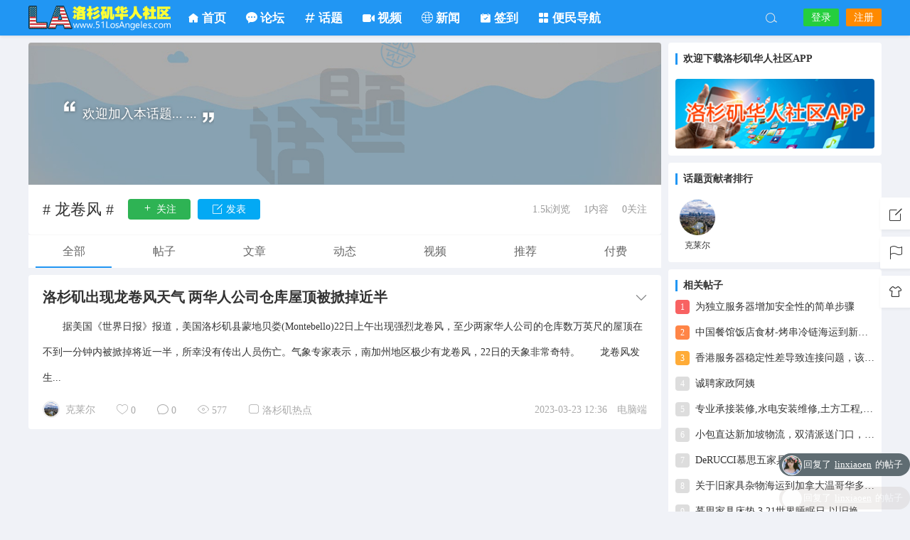

--- FILE ---
content_type: text/html; charset=UTF-8
request_url: https://www.51losangeles.com/huati/%E9%BE%99%E5%8D%B7%E9%A3%8E
body_size: 13029
content:
<!DOCTYPE html>
<html lang="zh-Hans">
<head>
<link rel="shortcut icon" href="https://www.51losangeles.com/favicon.ico"/>
<meta http-equiv="Content-Type" content="text/html; charset=UTF-8">
<meta name="viewport" content="width=device-width">
<meta http-equiv="Pragma" content="no-cache">
<meta http-equiv="Cache-Control" content="no-cache">
<meta http-equiv="Expires" content="0">
<title>【龙卷风】_洛杉矶华人社区</title>
<meta name="keywords" content="龙卷风" />
<meta name="description" content="洛杉矶华人社区(www.51LosAngeles.com)作为美国第一大洛杉矶华人论坛，汇集在美华人关注的各类话题，本话题是关于龙卷风，如果您对龙卷风相关话题感兴趣，欢迎登陆洛杉矶华人社区，与志同道合的朋友一起交流。" /><script type="text/javascript">var jinsom={"topic_id":1728,"topic_url":"https:\/\/www.51losangeles.com\/huati\/%e9%be%99%e5%8d%b7%e9%a3%8e","site_name":"\u6d1b\u6749\u77f6\u534e\u4eba\u793e\u533a","ajax_url":"https:\/\/www.51losangeles.com\/wp-admin\/admin-ajax.php","admin_url":"https:\/\/www.51losangeles.com\/wp-admin\/","home_url":"https:\/\/www.51losangeles.com","member_url":"https:\/\/www.51losangeles.com\/user\/0","permalink_structure":1,"member_url_permalink":"https:\/\/www.51losangeles.com\/user\/0?","theme_url":"https:\/\/www.51losangeles.com\/wp-content\/themes\/LightSNS5.0","cdn_url":"https:\/\/www.51losangeles.com\/wp-content\/themes\/LightSNS5.0\/cdn","page_template":"","user_url":"https:\/\/www.51losangeles.com\/user\/0","current_url":"https:\/\/www.51losangeles.com\/huati\/%E9%BE%99%E5%8D%B7%E9%A3%8E","permalink":"https:\/\/www.51losangeles.com\/202317262","jinsom_ajax_url":"https:\/\/www.51losangeles.com\/wp-content\/themes\/LightSNS5.0\/module","mobile_ajax_url":"https:\/\/www.51losangeles.com\/wp-content\/themes\/LightSNS5.0\/mobile\/module","module_url":"https:\/\/www.51losangeles.com\/wp-content\/themes\/LightSNS5.0\/module","content_url":"https:\/\/www.51losangeles.com\/wp-content","module_link":"https:\/\/www.51losangeles.com\/wp-content\/module","user_id":0,"ip":"18.216.46.81","nickname":"<font class=\"user-0\"><\/font>","nickname_base":false,"nickname_link":"<a href=\"https:\/\/www.51losangeles.com\/user\/0\" target=\"_blank\"><\/a>","current_user_name":false,"user_name":"<a href=\"https:\/\/www.51losangeles.com\/user\/0\"><\/a>","user_on_off":1,"is_vip":0,"is_author":0,"is_single":0,"is_tag":1,"is_search":0,"is_page":0,"is_home":0,"is_category":0,"is_tax":0,"is_mobile":0,"is_login":0,"is_black":0,"app":"https:\/\/www.51losangeles.com\/wp-content\/themes\/LightSNS5.0\/mobile\/","api":"https:\/\/www.51losangeles.com\/wp-content\/themes\/LightSNS5.0\/api\/","loading":"<div class=\"jinsom-load\"><div class=\"jinsom-loading\"><i><\/i><i><\/i><i><\/i><\/div><\/div>","loading_post":"<div class=\"jinsom-load-post\"><div class=\"jinsom-loading-post\"><i><\/i><i><\/i><i><\/i><i><\/i><i><\/i><\/div><\/div>","loading_info":"<div class=\"jinsom-info-card-loading\"><img src=\"https:\/\/www.51losangeles.com\/wp-admin\/\/images\/spinner.gif\"><p>\u8d44\u6599\u52a0\u8f7d\u4e2d...<\/p><\/div>","empty":"<div class=\"jinsom-empty-page\"><i class=\"jinsom-icon jinsom-kong\"><\/i><div class=\"title\"><p>\u6682\u6ca1\u6709\u6570\u636e<\/p><\/div><\/div>","verify":"","vip":"","vip_icon":"","lv":"<span class=\"jinsom-mark jinsom-lv\" title=\"\u7ecf\u9a8c\u503c\uff1a0\" style=\"background:#ffb800;color:#ffffff\">Lv.1<\/span>","exp":0,"honor":"","avatar":"<img loading=\"lazy\" src=\"https:\/\/tu.51losangeles.com\/images\/touxiang\/default-touxiang.gif\" class=\"avatar avatar-0 avatar-normal opacity\" width=\"100\" height=\"100\" alt=\"\"\/>","avatar_url":"https:\/\/tu.51losangeles.com\/images\/touxiang\/default-touxiang.gif","is_admin":0,"is_admin_x":0,"credit":false,"wechat_cash":0,"alipay_cash":0,"user_data":1,"user_verify":false,"credit_name":"\u91d1\u5e01","money_name":"\u4f59\u989d","extcredits_name":"\u6d3b\u8dc3\u5ea6","extcredits":0,"cash_ratio":"10000","cash_mini_number":"5","login_on_off":0,"phone_on_off":0,"email_on_off":0,"publish_is_phone":0,"publish_is_email":0,"is_phone":0,"is_miniprogram":0,"miniprogram_ios_stop_pay":0,"chat_group_novip_note_max":10,"is_email":0,"chat_group_join_text":"&lt;j onclick=&quot;jinsom_open_group_chat_join_buy()&quot;&gt;&lt;n&gt;&lt;\/n&gt;&lt;font&gt;\u6765\u4e86&lt;\/font&gt;&lt;\/j&gt;","bbs_name":"\u8bba\u575b","referral_link_name":"t","words_images_max":"24","machine_verify_appid":"2046626881","sns_home_load_type":"default","waterfull_margin":"15","sort":"normal","smile_url":"https:\/\/tu.51losangeles.com\/images\/biaoqingbao\/","smile_add":"[{\"name\":\"\\u9ed8\\u8ba4\",\"number\":\"98\",\"smile_url\":\"default\"},{\"name\":\"QQ\",\"number\":\"91\",\"smile_url\":\"qq\"},{\"name\":\"3D\",\"number\":\"31\",\"smile_url\":\"3d\"},{\"name\":\"\\u624b\\u52bf\",\"number\":\"28\",\"smile_url\":\"shoushi\"},{\"name\":\"\\u7b26\\u53f7\",\"number\":\"135\",\"smile_url\":\"fuhao\"},{\"name\":\"\\u65d7\\u5e1c\",\"number\":\"36\",\"smile_url\":\"qizhi\"},{\"name\":\"\\u5176\\u4ed6\",\"number\":\"124\",\"smile_url\":\"qita\"}]","upload_video_type":"mp4,m3u8,flv,mov","upload_file_type":"jpg,png,gif,zip,mp3,mp4,wav,txt,doc,docx,xls,pdf","upload_music_type":"mp3,wav","websocket":1,"websocket_domain":"www.51losangeles.com","websocket_port":"1314","websocket_wss":1,"websocket_gift_on_off":"0","websocket_chat_inputing":"1","who":0};</script><meta name='robots' content='max-image-preview:large' />
	<style>img:is([sizes="auto" i], [sizes^="auto," i]) { contain-intrinsic-size: 3000px 1500px }</style>
	<link rel='stylesheet' id='dlk-pc-css' href='https://www.51losangeles.com/wp-content/module/public/gadget/LS_DLK/style/css.css?ver=2.0.8' type='text/css' media='all' />
<style id='classic-theme-styles-inline-css' type='text/css'>
/*! This file is auto-generated */
.wp-block-button__link{color:#fff;background-color:#32373c;border-radius:9999px;box-shadow:none;text-decoration:none;padding:calc(.667em + 2px) calc(1.333em + 2px);font-size:1.125em}.wp-block-file__button{background:#32373c;color:#fff;text-decoration:none}
</style>
<link rel='stylesheet' id='iconfont-css' href='https://www.51losangeles.com/wp-content/themes/LightSNS5.0/cdn/assets/fonts/iconfont.css?ver=1.6.89.2.35' type='text/css' media='all' />
<link rel='stylesheet' id='fancybox-css' href='https://www.51losangeles.com/wp-content/themes/LightSNS5.0/cdn/assets/css/jquery.fancybox.min.css?ver=1.6.89.2.35' type='text/css' media='all' />
<link rel='stylesheet' id='awesome-css' href='https://www.51losangeles.com/wp-content/themes/LightSNS5.0/cdn/assets/css/font-awesome.min.css?ver=1.6.89.2.35' type='text/css' media='all' />
<link rel='stylesheet' id='Swiper-css' href='https://www.51losangeles.com/wp-content/themes/LightSNS5.0/cdn/assets/css/swiper.min.css?ver=1.6.89.2.35' type='text/css' media='all' />
<link rel='stylesheet' id='layui-css' href='https://www.51losangeles.com/wp-content/themes/LightSNS5.0/cdn/extend/layui/css/layui.css?ver=1.6.89.2.35' type='text/css' media='all' />
<link rel='stylesheet' id='jinsom-css' href='https://www.51losangeles.com/wp-content/themes/LightSNS5.0/cdn/assets/css/jinsom.min.css?ver=1.6.89.2.35' type='text/css' media='all' />
<link rel='stylesheet' id='related-post-css' href='https://www.51losangeles.com/wp-content/module/public/gadget/Hyth_Post/assets/css/related-post.css?ver=1.2.2' type='text/css' media='all' />
<link rel='stylesheet' id='danmu-main-css' href='https://www.51losangeles.com/wp-content/module/public/gadget/LightSNS_DanMu/assets/danmu-right.css?ver=1.5.1' type='text/css' media='all' />
<link rel='stylesheet' id='ls-gxph-css' href='https://www.51losangeles.com/wp-content/module/pc/widget/LS_GXPH/css.css?ver=1.0' type='text/css' media='all' />
<script type="text/javascript" src="https://ssl.captcha.qq.com/TCaptcha.js?ver=1.6.89.2.35" id="Captcha-js"></script>
<script type="text/javascript" src="https://www.51losangeles.com/wp-content/themes/LightSNS5.0/cdn/assets/js/xgplayer.js?ver=1.6.89.2.35" id="xgplayer-js"></script>
<script type="text/javascript" src="https://www.51losangeles.com/wp-content/themes/LightSNS5.0/cdn/assets/js/xgplayer-hls.js?ver=1.6.89.2.35" id="xgplayer-hls-js"></script>
<script type="text/javascript" src="https://www.51losangeles.com/wp-content/themes/LightSNS5.0/cdn/assets/js/xgplayer-flv.js?ver=1.6.89.2.35" id="xgplayer-flv-js"></script>
<script type="text/javascript" src="https://www.51losangeles.com/wp-content/themes/LightSNS5.0/cdn/assets/js/jquery.min.js?ver=1.6.89.2.35" id="jquery-js"></script>
<script type="text/javascript" src="https://www.51losangeles.com/wp-content/themes/LightSNS5.0/cdn/assets/js/jquery.qrcode.min.js?ver=1.6.89.2.35" id="qrcode-js"></script>
<script type="text/javascript" src="https://www.51losangeles.com/wp-content/themes/LightSNS5.0/cdn/assets/js/masonry.min.js?ver=1.6.89.2.35" id="masonry-min-js"></script>
<script type="text/javascript" src="https://www.51losangeles.com/wp-content/themes/LightSNS5.0/cdn/assets/js/imagesloaded.min.js?ver=1.6.89.2.35" id="masonry-imagesloaded-js"></script>
<script type="text/javascript" src="https://www.51losangeles.com/wp-content/themes/LightSNS5.0/cdn/assets/js/jquery.fancybox.min.js?ver=1.6.89.2.35" id="fancybox-js"></script>
<script type="text/javascript" src="https://www.51losangeles.com/wp-content/themes/LightSNS5.0/cdn/assets/js/player.js?ver=1.6.89.2.35" id="music-player-js"></script>
<script type="text/javascript" src="https://www.51losangeles.com/wp-content/themes/LightSNS5.0/cdn/extend/layui/layui.js?ver=1.6.89.2.35" id="layui-js"></script>
<script type="text/javascript" src="https://www.51losangeles.com/wp-content/themes/LightSNS5.0/cdn/assets/js/login.js?ver=1.6.89.2.35" id="login-js"></script>
<script type="text/javascript" src="https://www.51losangeles.com/wp-content/themes/LightSNS5.0/cdn/assets/js/comment.js?ver=1.6.89.2.35" id="comment-js"></script>
<script type="text/javascript" src="https://www.51losangeles.com/wp-content/themes/LightSNS5.0/cdn/assets/js/delete.js?ver=1.6.89.2.35" id="delete-js"></script>
<script type="text/javascript" src="https://www.51losangeles.com/wp-content/themes/LightSNS5.0/cdn/assets/js/chat.js?ver=1.6.89.2.35" id="chat-js"></script>
<script type="text/javascript" src="https://www.51losangeles.com/wp-content/themes/LightSNS5.0/cdn/assets/js/publish.js?ver=1.6.89.2.35" id="publish-js"></script>
<script type="text/javascript" src="https://www.51losangeles.com/wp-content/themes/LightSNS5.0/cdn/assets/js/editor.js?ver=1.6.89.2.35" id="editor1-js"></script>
<script type="text/javascript" src="https://www.51losangeles.com/wp-content/themes/LightSNS5.0/cdn/assets/js/post.js?ver=1.6.89.2.35" id="post-js"></script>
<script type="text/javascript" src="https://www.51losangeles.com/wp-content/themes/LightSNS5.0/cdn/assets/js/jinsom.js?ver=1.6.89.2.35" id="jinsom-js"></script>

<style type="text/css">
.jinsom-slider .swiper-slide{border-radius:var(--jinsom-border-radius);}.jinsom-slider{margin-bottom: 10px;}.jinsom-slider{width: 100% !important;}.jinsom-slider{height: 280px;}
/* 夜间模式 */
.theme-dark {
	--head-normal-color: #ffffff;
	--head-hover-color: #ffffff;
	--head-menu-two-normal: #ffffff;
	--head-menu-one-normal: #ffffff;
	--head-background: #202223;
	--head-search-color: #ffffff;
	--head-notice-color: #ffffff;
	--head-publish-color: #ffffff;
	--head-username-color: #ffffff;
}

/* 日间模式 */
.theme-light {
	--head-normal-color: #727272;
	--head-hover-color: #ffffff;
	--head-menu-two-normal: #727272;
	--head-menu-one-normal: #ffffff;
	--head-background: #2196f3;
	--head-search-color: #e8e8e8;
	--head-notice-color: #e8e8e8;
	--head-publish-color: #e8e8e8;
	--head-username-color: #e8e8e8;
}

/*全站宽度*/
:root{
	--jinsom-width:1200px;
	--jinsom-color:#2196f3;
	--jinsom-border-radius:4px;
}


/*折叠高度*/
.jinsom-post-content.hidden{max-height: 65px;}


body{background-image:url();background-repeat:repeat;background-attachment:fixed ;background-position:center center;background-color:#f0f2f7;background-size:;}.jinsom-header{background-image:url();background-repeat:repeat-x;background-attachment:scroll;background-position:center center;background-color:var(--head-background);background-size:;}
/*一级菜单导航*/
.jinsom-menu ul li a {font-size: 17px;color:var(--head-menu-one-normal);}
.jinsom-menu ul li.current-menu-item a {color: #ffffff;}
.jinsom-menu ul li.menu-item a:hover {color: #ffa33a;}

/*右上角按钮颜色*/
.jinsom-header-right .search i {color: var(--head-search-color);}
.jinsom-header-right .jinsom-notice i {color: var(--head-notice-color);}
.jinsom-header-right .publish {color: var(--head-publish-color);}


.jinsom-header-menu-avatar>p{color:var(--head-username-color);}.jinsom-header-right .login{color:#ffffff;background:#25ce3e;}.jinsom-header-right .reg{color:#ffffff;background:#ff8a00;}.jinsom-menu ul li.menu-item-has-children ul li a,.jinsom-menu>ul>li.menu-item-has-children>ul>li:hover>ul>li>a{color:var(--head-menu-two-normal);font-size:14px}.jinsom-menu ul li ul li:hover{background-color:#2196f3;}.jinsom-menu ul li.menu-item ul li a:hover, .jinsom-menu>ul>li.menu-item-has-children>ul>li:hover a, .jinsom-menu>ul>li.menu-item-has-children>ul>li:hover>ul>li:hover>a{color:#ffffff;}.jinsom-menu ul li.menu-item-has-children ul li.current-menu-item a,.jinsom-menu ul li.menu-item-has-children ul li ul li.current-menu-item a {color:#727272;}.jinsom-header-menu-avatar>ul li a{color:var(--head-normal-color);}.jinsom-header-menu-avatar>ul li:hover a{color:var(--head-hover-color);background-color:#2196f3;}

</style><link rel="stylesheet" href="https://tu.51losangeles.com/css/pc.css" type="text/css"/>
</head>
<body type="" class="archive tag tag-1728 wp-theme-LightSNS50 theme-light">
<link id="jinsom-bg-style" rel="stylesheet" type="text/css" href="">


<link id="jinsom-post-style" rel="stylesheet" type="text/css" href="https://www.51losangeles.com/wp-content/themes/LightSNS5.0/assets/style/post-style-block.css">
<link id="jinsom-layout-style" rel="stylesheet" type="text/css" href="https://www.51losangeles.com/wp-content/themes/LightSNS5.0/assets/style/layout-double.css">
<link id="jinsom-space-style" rel="stylesheet" type="text/css" href="https://www.51losangeles.com/wp-content/themes/LightSNS5.0/assets/style/bbs-post-space-on.css">
<link id="jinsom-sidebar-style" rel="stylesheet" type="text/css" href="https://www.51losangeles.com/wp-content/themes/LightSNS5.0/assets/style/sidebar-style-right.css">
<!-- 菜单 -->

<div class="jinsom-header">
<div class="jinsom-header-content clear">
<div class="logo">
<a href="/" style="background-image: url(https://tu.51losangeles.com/images/logo.png);" class="logo-bg light">洛杉矶华人社区</a>
<a href="/" style="background-image: url(https://tu.51losangeles.com/images/logo-black.png);" class="logo-bg dark">洛杉矶华人社区</a>
</div>
<div class="jinsom-menu"><ul id="menu-%e8%8f%9c%e5%8d%95%e6%a0%8f" class="clear"><li id="menu-item-9" class="menu-item menu-item-type-custom menu-item-object-custom menu-item-home menu-item-9"><a href="http://www.51losangeles.com/"><i class="jinsom-icon jinsom-home_fill_light"></i> <b>首页</b></a></li>
<li id="menu-item-10" class="menu-item menu-item-type-post_type menu-item-object-page menu-item-10"><a href="https://www.51losangeles.com/bbs"><i class="jinsom-icon jinsom-pinglun1"></i> <b>论坛</b></a></li>
<li id="menu-item-48" class="menu-item menu-item-type-post_type menu-item-object-page menu-item-48"><a href="https://www.51losangeles.com/huati"><i class="jinsom-icon jinsom-huati"></i> <b>话题</b></a></li>
<li id="menu-item-49" class="menu-item menu-item-type-post_type menu-item-object-page menu-item-49"><a href="https://www.51losangeles.com/video"><i class="jinsom-icon jinsom-shipin1"></i> <b>视频</b></a></li>
<li id="menu-item-50" class="menu-item menu-item-type-post_type menu-item-object-page menu-item-50"><a href="https://www.51losangeles.com/news"><i class="jinsom-icon jinsom-yuyan1"></i>  <b>新闻</b></a></li>
<li id="menu-item-51" class="menu-item menu-item-type-post_type menu-item-object-page menu-item-51"><a href="https://www.51losangeles.com/qiandao"><i class="jinsom-icon jinsom-qiandao1"></i>  <b>签到</b></a></li>
<li id="menu-item-52" class="menu-item menu-item-type-custom menu-item-object-custom menu-item-has-children menu-item-52"><a><i class="jinsom-icon jinsom-yingyongkuai"></i> <b>便民导航</b></a>
<ul class="sub-menu">
	<li id="menu-item-56" class="menu-item menu-item-type-post_type menu-item-object-page menu-item-56"><a target="_blank" href="https://www.51losangeles.com/zuche">租车导航</a></li>
	<li id="menu-item-55" class="menu-item menu-item-type-post_type menu-item-object-page menu-item-55"><a target="_blank" href="https://www.51losangeles.com/doctor">医生导航</a></li>
	<li id="menu-item-54" class="menu-item menu-item-type-post_type menu-item-object-page menu-item-54"><a target="_blank" href="https://www.51losangeles.com/minsu">民宿导航</a></li>
	<li id="menu-item-57" class="menu-item menu-item-type-post_type menu-item-object-page menu-item-57"><a target="_blank" href="https://www.51losangeles.com/yuezizhongxin">月子中心导航</a></li>
	<li id="menu-item-53" class="menu-item menu-item-type-post_type menu-item-object-page menu-item-53"><a target="_blank" href="https://www.51losangeles.com/banjia">搬家公司导航</a></li>
	<li id="menu-item-58" class="menu-item menu-item-type-post_type menu-item-object-page menu-item-58"><a target="_blank" href="https://www.51losangeles.com/realtor">房产经纪人导航</a></li>
</ul>
</li>
</ul></div> 

<div class="jinsom-header-right">
<li class="search"><i class="jinsom-icon jinsom-sousuo1"></i></li><li class="login opacity" onclick="jinsom_pop_login_style();">登录</li><li class="reg opacity" onclick='jinsom_login_form("注册帐号","reg-style",400)'>注册</li>
</div>
</div>
</div><!-- jinsom-header -->
<div class="jinsom-menu-fixed"></div>


<script type="text/javascript">
$('.jinsom-menu-fixed').css('padding-top',$('.jinsom-header').height());
</script>
<!-- 主内容 -->
<div class="jinsom-main-content tag clear">
<div class="jinsom-content-right">
<div class="jinsom-sidebar-box jinsom-widget-images"><h3 class="default">欢迎下载洛杉矶华人社区APP</h3><a href="https://app.51losangeles.com/" target="_blank" ><img src="https://tu.51losangeles.com/images/AD/pc-bbs-tiezi-1.jpg" /></a></div>
<div class="ls-gxph jinsom-sidebar-box">
<h3>话题贡献者排行</h3>
<div>

<a href="https://www.51losangeles.com/user/5235" target="_blank" title="贡献：1篇"><img loading="lazy" src="https://tu.51losangeles.com/user_files/5235/avatar/92821217_1679600378.jpg" class="avatar avatar-5235 avatar-normal opacity" width="50" height="50" alt="克莱尔"/><font class="user-5235">克莱尔</font></a>

</div>
</div>
<div class="jinsom-sidebar-box jinsom-widget-single-list"><h3 class="default">相关帖子</h3><div class="jinsom-widget-single-video-list no-img single-special clear"><li><a href="https://www.51losangeles.com/202431238" target="_blank"><i>1</i>为独立服务器增加安全性的简单步骤</a></li><li><a href="https://www.51losangeles.com/202431801" target="_blank"><i>2</i>中国餐馆饭店食材-烤串冷链海运到新加坡运输渠道-小詹</a></li><li><a href="https://www.51losangeles.com/202326017" target="_blank"><i>3</i>香港服务器稳定性差导致连接问题，该如何解决</a></li><li><a href="https://www.51losangeles.com/202315389" target="_blank"><i>4</i>诚聘家政阿姨</a></li><li><a href="https://www.51losangeles.com/202430792" target="_blank"><i>5</i>专业承接装修,水电安装维修,土方工程,上门修车服务！6266736628</a></li><li><a href="https://www.51losangeles.com/202431412" target="_blank"><i>6</i>小包直达新加坡物流，双清派送门口，超值优惠等你来</a></li><li><a href="https://www.51losangeles.com/202532669" target="_blank"><i>7</i>DeRUCCI慕思五家具床垫大促火热进行中🔥买床垫送床架 / 买沙发 +$9.9 送茶几</a></li><li><a href="https://www.51losangeles.com/202428061" target="_blank"><i>8</i>关于旧家具杂物海运到加拿大温哥华多伦多，这篇免税攻略有点意思</a></li><li><a href="https://www.51losangeles.com/202532380" target="_blank"><i>9</i>慕思家具床垫 3 21世界睡眠日-以旧换新‘折后再抵$2000</a></li><li><a href="https://www.51losangeles.com/202431297" target="_blank"><i>10</i>Ontario独立出入房房东出租</a></li></div></div><div class="jinsom-sidebar-box jinsom-widget-topic-rank"><h3 class="default">热门话题</h3><div class="jinsom-publish-topic-content"><li class="a" title="洛杉矶"><a href="https://www.51losangeles.com/huati/%e6%b4%9b%e6%9d%89%e7%9f%b6" target="_blank"><m><n<#</n>洛杉矶</m><span><i class="jinsom-icon hot jinsom-huo"></i> 106665</span></a></li><li class="b" title="洛杉矶房屋出租"><a href="https://www.51losangeles.com/huati/%e6%b4%9b%e6%9d%89%e7%9f%b6%e6%88%bf%e5%b1%8b%e5%87%ba%e7%a7%9f" target="_blank"><m><n<#</n>洛杉矶房屋出租</m><span><i class="jinsom-icon hot jinsom-huo"></i> 64434</span></a></li><li class="c" title="北美华人征婚"><a href="https://www.51losangeles.com/huati/%e5%8c%97%e7%be%8e%e5%8d%8e%e4%ba%ba%e5%be%81%e5%a9%9a" target="_blank"><m><n<#</n>北美华人征婚</m><span><i class="jinsom-icon hot jinsom-huo"></i> 54520</span></a></li><li class="" title="洛杉矶华人社区"><a href="https://www.51losangeles.com/huati/%e6%b4%9b%e6%9d%89%e7%9f%b6%e5%8d%8e%e4%ba%ba%e7%a4%be%e5%8c%ba" target="_blank"><m><n<#</n>洛杉矶华人社区</m><span><i class="jinsom-icon hot jinsom-huo"></i> 48447</span></a></li><li class="" title="洛杉矶华人征婚"><a href="https://www.51losangeles.com/huati/%e6%b4%9b%e6%9d%89%e7%9f%b6%e5%8d%8e%e4%ba%ba%e5%be%81%e5%a9%9a" target="_blank"><m><n<#</n>洛杉矶华人征婚</m><span><i class="jinsom-icon hot jinsom-huo"></i> 42957</span></a></li><li class="" title="洛杉矶招聘"><a href="https://www.51losangeles.com/huati/%e6%b4%9b%e6%9d%89%e7%9f%b6%e6%8b%9b%e8%81%98" target="_blank"><m><n<#</n>洛杉矶招聘</m><span><i class="jinsom-icon hot jinsom-huo"></i> 39917</span></a></li><li class="" title="出租"><a href="https://www.51losangeles.com/huati/%e5%87%ba%e7%a7%9f" target="_blank"><m><n<#</n>出租</m><span><i class="jinsom-icon hot jinsom-huo"></i> 30932</span></a></li><li class="" title="Los Angeles"><a href="https://www.51losangeles.com/huati/los-angeles" target="_blank"><m><n<#</n>Los Angeles</m><span><i class="jinsom-icon hot jinsom-huo"></i> 21806</span></a></li><li class="" title="洛杉矶华人网"><a href="https://www.51losangeles.com/huati/%e6%b4%9b%e6%9d%89%e7%9f%b6%e5%8d%8e%e4%ba%ba%e7%bd%91" target="_blank"><m><n<#</n>洛杉矶华人网</m><span><i class="jinsom-icon hot jinsom-huo"></i> 19189</span></a></li><li class="" title="LA"><a href="https://www.51losangeles.com/huati/la" target="_blank"><m><n<#</n>LA</m><span><i class="jinsom-icon hot jinsom-huo"></i> 16561</span></a></li></div><div class="footer"><a href="https://www.51losangeles.com/huati" target="_blank">更多话题</a></div></div><div class="jinsom-sidebar-box jinsom-widget-share">
<div class="content">

<div class="link clear">
<p>本页链接：</p>
<div class="list">
<span title="https://www.51losangeles.com/huati/%E9%BE%99%E5%8D%B7%E9%A3%8E" id="jinsom-sidebar-share-link">https://www.51losangeles.com/huati/%E9%BE%99%E5%8D%B7%E9%A3%8E</span>
</div>
<n data-clipboard-target="#jinsom-sidebar-share-link" id="jinsom-copy-share-link">复制</n> 
</div> 

<div class="social clear"><p>其他平台分享：</p><div class="list clear"><li onclick="jinsom_popop_share_code('https://www.51losangeles.com/huati/%E9%BE%99%E5%8D%B7%E9%A3%8E','分享到微信','打开微信扫一扫')"><i class="jinsom-icon jinsom-pengyouquan"></i></li><li onclick="jinsom_sidebar_share_qzone()"><i class="jinsom-icon jinsom-qqkongjian2"></i></li><li onclick="jinsom_popop_share_code('https://www.51losangeles.com/huati/%E9%BE%99%E5%8D%B7%E9%A3%8E','分享到QQ','打开QQ扫一扫')"><i class="jinsom-icon jinsom-qq"></i></li><li onclick="jinsom_sidebar_share_weibo()"><i class="jinsom-icon jinsom-weibo"></i></li></div></div>
</div>
</div></div>


<div class="jinsom-content-left"><!-- 左侧 -->

<div class="jinsom-topic-header">
<div class="shadow"></div>

<div class="jinsom-topic-header-bg" style="background-image:url(https://tu.51losangeles.com/images/huati/default-huatibeijing.svg)"></div>
<div class="jinsom-topic-header-main">
<div class="jinsom-topic-header-content">
<i class="jinsom-icon a jinsom-shuangyin1"></i>
欢迎加入本话题... ...<i class="jinsom-icon b jinsom-shuangyin2"></i>
</div>
</div>
</div>

<div class="jinsom-topic-info" data="1728">
<div class="jinsom-topic-info-content clear">
<span class="name"># 龙卷风 #</span>
<span class="jinsom-topic-follow-btn opacity" onclick="jinsom_topic_like(1728,this)"><i class="jinsom-icon jinsom-guanzhu"></i> 关注</span>
<span class="jinsom-topic-publish-btn opacity" onclick="jinsom_join_topic('龙卷风');"><i class="jinsom-icon jinsom-fabiao1"></i> 发表</span>
<span class="right">
<span>1.5k浏览</span>
<span>1内容</span>
<span><i>0</i>关注</span>
</span>
</div>
</div>



<div class="jinsom-topic-menu clear"><li onclick='jinsom_topic_data("all",this)' class="on">全部</li><li type="bbs" onclick='jinsom_topic_data("bbs",this)'>帖子</li><li type="single" onclick='jinsom_topic_data("single",this)' >文章</li><li type="words" onclick='jinsom_topic_data("words",this)' >动态</li><li type="video" onclick='jinsom_topic_data("video",this)' >视频</li><li type="commend" onclick='jinsom_topic_data("commend",this)' >推荐</li><li type="pay" onclick='jinsom_topic_data("pay",this)'>付费</li></div>

<div class="jinsom-topic-post-list">
<div  class="jinsom-posts-list list normal power-0" data="17262" id="jinsom-post-17262">



<div class="jinsom-post-user-info single">
<div class="jinsom-post-user-info-avatar" user-data="5235">
<a href="https://www.51losangeles.com/user/5235" style="display: inline-block;">
<img loading="lazy" src="https://tu.51losangeles.com/user_files/5235/avatar/92821217_1679600378.jpg" class="avatar avatar-5235 avatar-normal opacity" width="40" height="40" alt="克莱尔"/></a>
<div class="jinsom-user-info-card"></div>
</div>	
<div class="jinsom-post-user-info-name">
<a href="https://www.51losangeles.com/user/5235" target="_blank">克莱尔</a></div>
</div>





<div class="jinsom-post-setting">
<i class="jinsom-icon jinsom-xiangxia2"></i>
<div  class="jinsom-post-setting-box">
<li onclick="jinsom_post_link(this);" data="https://www.51losangeles.com/202317262">查看全文</li>
<li onclick="jinsom_post_link(this);" data="https://www.51losangeles.com/user/5235">查看作者</li>
</div>
</div>
<h2 class="single">
<a href="https://www.51losangeles.com/202317262" target="_blank" >洛杉矶出现龙卷风天气 两华人公司仓库屋顶被掀掉近半</a>
</h2>

<div class="jinsom-post-single-content b">

<div class="jinsom-post-single-excerp">
<a href="https://www.51losangeles.com/202317262" target="_blank">
　　据美国《世界日报》报道，美国洛杉矶县蒙地贝娄(Montebello)22日上午出现强烈龙卷风，至少两家华人公司的仓库数万英尺的屋顶在不到一分钟内被掀掉将近一半，所幸没有传出人员伤亡。气象专家表示，南加州地区极少有龙卷风，22日的天象非常奇特。　　龙卷风发生...</a>
</div>


<!-- 文章列表工具栏 -->

<div class="jinsom-post-single-bar single">
<li class="author">
<a href="https://www.51losangeles.com/user/5235" target="_blank">
<img loading="lazy" src="https://tu.51losangeles.com/user_files/5235/avatar/92821217_1679600378.jpg" class="avatar avatar-5235 avatar-normal opacity" width="40" height="40" alt="克莱尔"/></a>
<a href="https://www.51losangeles.com/user/5235" target="_blank">克莱尔</a></li>

<li class="jinsom-no-like" onclick='jinsom_like_posts(17262,this);'>
<i class="jinsom-icon jinsom-xihuan2"></i> <span>0</span>
</li>

<li onclick="jinsom_comment_toggle(this)"><a href="https://www.51losangeles.com/202317262" target="_blank"><i class="jinsom-icon jinsom-pinglun2"></i> <span>0</span></a></li>




<li class="views"><a href="https://www.51losangeles.com/202317262" target="_blank"><i class="jinsom-icon jinsom-liulan1"></i> <span>577</span></a></li>


<li class="cat"><i class="jinsom-icon jinsom-fenlei1"></i> <span><a href="https://www.51losangeles.com/bbs/redian" target="_blank">洛杉矶热点</a></span></li>

<li class="right" title="2023-03-23 12:36:59"><span>2023-03-23 12:36</span> <span class="from">电脑端</span></li>



</div>
</div>



</div><!-- posts_list -->

</div>


</div><!-- 左侧结束 -->



</div>

<div class="jinsom-right-bar"><li class="publish" onclick="jinsom_publish_type_form();"><span class="title">发布内容</span><i class='jinsom-icon jinsom-fabiao1'></i></li><li class="task" onclick='jinsom_pop_login_style()'><span class="title">做任务</span><i class='jinsom-icon jinsom-renwu1'></i></li><li class="setting" onclick="jinsom_preference_setting();"><span class="title">偏好设置</span><i class='jinsom-icon jinsom-huanfu'></i></li><li class="totop" style="display:none;"><span class="title">返回顶部</span><i class='jinsom-icon jinsom-totop'></i></li></div>

<!-- 偏好设置 -->
<div class="jinsom-preference-setting">
<div class="jinsom-preference-header">
<div class="jinsom-preference-content clear">

<span class="toggle single-column">
单栏布局<i class="fa fa-toggle-off"></i></span>

<span class="toggle post-style">
列表样式：<n>矩状</n></span>

<span class="toggle sidebar-style">
侧栏位置：<n>左</n></span>

<span class="close" onclick="jinsom_preference_setting()"><i class="jinsom-icon jinsom-guanbi"></i></span>
</div>
 </div>
<div class="jinsom-preference-list clear"></div>
</div>


<!-- 底部 -->
<div class="jinsom-footer" style="background-color: #ffffff">
<div class="jinsom-footer-top clear">
<li class="logo">
<img src="https://tu.51losangeles.com/images/foot_logo.png">
<div>洛杉矶华人社区作为美国华人便民生活信息平台，提供房屋出租、汽车租售、月嫂保姆、家政保洁、二手转让和招聘求职等服务，解决洛杉矶华人吃、住、行、医各方面需求。</div>
</li><li><div class="title">社区介绍</div><ul><li><a href="https://www.51losangeles.com/about" target="_blank" >关于我们</a></li><li><a href="https://www.51losangeles.com/agreement" target="_blank" >用户协议</a></li><li><a href="https://www.51losangeles.com/privacy" target="_blank" >隐私说明</a></li><li><a href="https://www.51losangeles.com/rank" target="_blank" >会员等级</a></li><li><a href="https://www.51losangeles.com/contact-us" target="_blank" >联系我们</a></li></ul></li><li><div class="title">规章说明</div><ul><li><a href="https://www.51losangeles.com/202167" target="_blank" >注册说明</a></li><li><a href="" target="_blank" >封号说明</a></li><li><a href="" target="_blank" >发帖规章</a></li><li><a href="" target="_blank" >发布广告</a></li><li><a href="" target="_blank" >社区头衔</a></li></ul></li><li><div class="title">服务导航</div><ul><li><a href="https://www.51losangeles.com/top" target="_blank" >排行榜</a></li><li><a href="https://www.51losangeles.com/xiaoheiwu" target="_blank" >小黑屋</a></li><li><a href="https://www.51losangeles.com/zhibo" target="_blank" >直播中心</a></li><li><a href="https://www.51losangeles.com/choujiang" target="_blank" >幸运抽奖</a></li><li><a href="https://app.51losangeles.com/" target="_blank" >APP下载</a></li></ul></li>
<li>
<div class="title">手机APP下载</div>
<div class="code"><img src="https://tu.51losangeles.com/images/default/foot_app.jpg" alt="手机APP下载"></div>
</li>

<li>
<div class="title">手机Wap访问</div>
<div class="code"><img src="https://tu.51losangeles.com/images/default/foot_wap.jpg" alt="手机Wap访问"></div>
</li>
</div><div class="jinsom-footer-bottom">Copyright ©2026 <a href="https://www.51losangeles.com/" class='link'>洛杉矶华人社区</a> All Rights Reserved.  洛杉矶华人论坛TOP.1 洛杉矶华人资讯网站TOP.2 洛杉矶华人网站TOP.3</div></div>




<!-- 弹窗搜索 -->
<div class="jinsom-pop-search v">
<i class="jinsom-icon close jinsom-guanbi"></i>
<div class="jinsom-pop-search-container">

<div class="jinsom-pop-search-content">
<input type="text" placeholder="搜索你感兴趣的内容">
<span class="opacity jinsom-sousuo1 jinsom-icon"></span>
</div>




<div class="jinsom-pop-search-hot">
<p>大家都在搜</p>
<div class="jinsom-pop-search-hot-list">
<a href="/?s=民宿">民宿</a><a href="/?s=riverside">riverside</a><a href="/?s=irvine">irvine</a><a href="/?s=尔湾">尔湾</a><a href="/?s=alhambra">alhambra</a><a href="/?s=arcadia">arcadia</a><a href="/?s=eastvale">eastvale</a><a href="/?s=ucla">ucla</a><a href="/?s=chino">chino</a><a href="/?s=pasadena">pasadena</a><a href="/?s=罗兰岗">罗兰岗</a><a href="/?s=月嫂">月嫂</a><a href="/?s=walnut">walnut</a><a href="/?s=pomona">pomona</a><a href="/?s=迪士尼">迪士尼</a><a href="/?s= monterey park"> monterey park</a><a href="/?s=圣盖博">圣盖博</a><a href="/?s=惠提尔">惠提尔</a></div>
</div>

<div class="jinsom-pop-search-bbs">
<div class="title">热门论坛</div>
<div class="list clear">
<li><a href="https://www.51losangeles.com/bbs/fwcz" target="_blank"><img loading="lazy" src="https://tu.51losangeles.com/images/bankuaitubiao/pc/pc-fwcz.jpg" class="avatar opacity" alt="房屋出租"><p>房屋出租</p></a></li><li><a href="https://www.51losangeles.com/bbs/minsu" target="_blank"><img loading="lazy" src="https://tu.51losangeles.com/images/bankuaitubiao/pc/pc-minsu.jpg" class="avatar opacity" alt="民宿短租"><p>民宿短租</p></a></li><li><a href="https://www.51losangeles.com/bbs/fwmm" target="_blank"><img loading="lazy" src="https://tu.51losangeles.com/images/bankuaitubiao/pc/pc-fwmm.jpg" class="avatar opacity" alt="房屋买卖"><p>房屋买卖</p></a></li><li><a href="https://www.51losangeles.com/bbs/yuesao" target="_blank"><img loading="lazy" src="https://tu.51losangeles.com/images/bankuaitubiao/pc/pc-yuesao.jpg" class="avatar opacity" alt="月嫂育婴"><p>月嫂育婴</p></a></li><li><a href="https://www.51losangeles.com/bbs/jzbj" target="_blank"><img loading="lazy" src="https://tu.51losangeles.com/images/bankuaitubiao/pc/pc-jzbj.jpg" class="avatar opacity" alt="家政保洁"><p>家政保洁</p></a></li><li><a href="https://www.51losangeles.com/bbs/bjhy" target="_blank"><img loading="lazy" src="https://tu.51losangeles.com/images/bankuaitubiao/pc/pc-bjhy.jpg" class="avatar opacity" alt="搬家货运"><p>搬家货运</p></a></li><li><a href="https://www.51losangeles.com/bbs/job" target="_blank"><img loading="lazy" src="https://tu.51losangeles.com/images/bankuaitubiao/pc/pc-job.jpg" class="avatar opacity" alt="招聘求职"><p>招聘求职</p></a></li><li><a href="https://www.51losangeles.com/bbs/ershou" target="_blank"><img loading="lazy" src="https://tu.51losangeles.com/images/bankuaitubiao/pc/pc-ershou.jpg" class="avatar opacity" alt="二手转让"><p>二手转让</p></a></li><li><a href="https://www.51losangeles.com/bbs/cljy" target="_blank"><img loading="lazy" src="https://tu.51losangeles.com/images/bankuaitubiao/pc/pc-cljy.jpg" class="avatar opacity" alt="车辆交易"><p>车辆交易</p></a></li><li><a href="https://www.51losangeles.com/bbs/zulin" target="_blank"><img loading="lazy" src="https://tu.51losangeles.com/images/bankuaitubiao/pc/pc-zulin.jpg" class="avatar opacity" alt="汽车租赁"><p>汽车租赁</p></a></li><li><a href="https://www.51losangeles.com/bbs/jjpx" target="_blank"><img loading="lazy" src="https://tu.51losangeles.com/images/bankuaitubiao/pc/pc-jjpx.jpg" class="avatar opacity" alt="家教培训"><p>家教培训</p></a></li><li><a href="https://www.51losangeles.com/bbs/kuaidi" target="_blank"><img loading="lazy" src="https://tu.51losangeles.com/images/bankuaitubiao/pc/pc-kuaidi.jpg" class="avatar opacity" alt="邮寄快递"><p>邮寄快递</p></a></li><li><a href="https://www.51losangeles.com/bbs/yhdz" target="_blank"><img loading="lazy" src="https://tu.51losangeles.com/images/bankuaitubiao/pc/pc-yhdz.jpg" class="avatar opacity" alt="优惠打折"><p>优惠打折</p></a></li><li><a href="https://www.51losangeles.com/bbs/zhjy" target="_blank"><img loading="lazy" src="https://tu.51losangeles.com/images/bankuaitubiao/pc/pc-zhjy.jpg" class="avatar opacity" alt="征婚交友"><p>征婚交友</p></a></li><li><a href="https://www.51losangeles.com/bbs/swbx" target="_blank"><img loading="lazy" src="https://tu.51losangeles.com/images/bankuaitubiao/pc/pc-swbx.jpg" class="avatar opacity" alt="税务保险"><p>税务保险</p></a></li><li><a href="https://www.51losangeles.com/bbs/yuezi" target="_blank"><img loading="lazy" src="https://tu.51losangeles.com/images/bankuaitubiao/pc/pc-yuezi.jpg" class="avatar opacity" alt="月子中心"><p>月子中心</p></a></li><li><a href="https://www.51losangeles.com/bbs/yisheng" target="_blank"><img loading="lazy" src="https://tu.51losangeles.com/images/bankuaitubiao/pc/pc-yisheng.jpg" class="avatar opacity" alt="医生诊所"><p>医生诊所</p></a></li><li><a href="https://www.51losangeles.com/bbs/fygz" target="_blank"><img loading="lazy" src="https://tu.51losangeles.com/images/bankuaitubiao/pc/pc-fygz.jpg" class="avatar opacity" alt="翻译公证"><p>翻译公证</p></a></li><li><a href="https://www.51losangeles.com/bbs/tnam" target="_blank"><img loading="lazy" src="https://tu.51losangeles.com/images/bankuaitubiao/pc/pc-tnam.jpg" class="avatar opacity" alt="推拿按摩"><p>推拿按摩</p></a></li><li><a href="https://www.51losangeles.com/bbs/xuexiao" target="_blank"><img loading="lazy" src="https://tu.51losangeles.com/images/bankuaitubiao/pc/pc-xuexiao.jpg" class="avatar opacity" alt="洛杉矶学校"><p>洛杉矶学校</p></a></li></div>
</div>

<div class="jinsom-pop-search-topic">
<div class="title">热门话题</div>
<div class="list clear">

<li>
<a href="https://www.51losangeles.com/huati/%e6%b4%9b%e6%9d%89%e7%9f%b6%e6%96%b0%e9%97%bb"  target="_blank">
<div class="shadow"></div>
<img src="https://tu.51losangeles.com/images/huati/default-huatibeijing.svg">
<p>#洛杉矶新闻#</p>
</a>
</li>
<li>
<a href="https://www.51losangeles.com/huati/%e6%b4%9b%e6%9d%89%e7%9f%b6%e5%8d%8e%e4%ba%ba%e8%b6%85%e5%b8%82"  target="_blank">
<div class="shadow"></div>
<img src="https://tu.51losangeles.com/images/huati/default-huatibeijing.svg">
<p>#洛杉矶华人超市#</p>
</a>
</li>
<li>
<a href="https://www.51losangeles.com/huati/%e6%b4%9b%e6%9d%89%e7%9f%b6%e5%8d%8e%e4%ba%ba%e9%a4%90%e5%8e%85"  target="_blank">
<div class="shadow"></div>
<img src="https://tu.51losangeles.com/images/huati/default-huatibeijing.svg">
<p>#洛杉矶华人餐厅#</p>
</a>
</li>
<li>
<a href="https://www.51losangeles.com/huati/%e6%b4%9b%e6%9d%89%e7%9f%b6%e6%97%85%e6%b8%b8"  target="_blank">
<div class="shadow"></div>
<img src="https://tu.51losangeles.com/images/huati/default-huatibeijing.svg">
<p>#洛杉矶旅游#</p>
</a>
</li>
<li>
<a href="https://www.51losangeles.com/huati/%e6%b4%9b%e6%9d%89%e7%9f%b6%e5%8d%8e%e4%ba%ba%e5%8c%bb%e7%94%9f"  target="_blank">
<div class="shadow"></div>
<img src="https://tu.51losangeles.com/images/huati/default-huatibeijing.svg">
<p>#洛杉矶华人医生#</p>
</a>
</li>
<li>
<a href="https://www.51losangeles.com/huati/%e6%b4%9b%e6%9d%89%e7%9f%b6%e5%8d%8e%e4%ba%ba%e5%be%8b%e5%b8%88"  target="_blank">
<div class="shadow"></div>
<img src="https://tu.51losangeles.com/images/huati/default-huatibeijing.svg">
<p>#洛杉矶华人律师#</p>
</a>
</li></div>
</div>


</div>
</div>

<script type="text/javascript">

//websocket连接
jinsom_websocket_connect();
function jinsom_websocket_connect(){

if(jinsom.websocket_wss){
ws=new WebSocket("wss://"+jinsom.websocket_domain+"/wss");
}else{
ws=new WebSocket("ws://"+jinsom.websocket_domain+":"+jinsom.websocket_port);
}

ws.onmessage=function(e){//监听
audio=document.getElementById('jinsom-im-music');//提示音

ws_data=JSON.parse(e.data);
// console.log(data);
ws_type=ws_data['type'];
do_user_id=ws_data['do_user_id'];



if(ws_type=='new_posts'&&ws_data['do_user_id']!=jinsom.user_id){//新内容
if($('.jinsom-websocket-new-posts-tips').length==0){
$('.sns .jinsom-post-list').prepend('<div class="jinsom-websocket-new-posts-tips" onclick=\'$(this).remove();$(".jinsom-index-menu li.on").click()\'><i class="jinsom-icon jinsom-shuaxin"></i> 有<n>1</n>条新的内容</div>');
}else{
$('.jinsom-websocket-new-posts-tips n').text(parseInt($('.jinsom-websocket-new-posts-tips n').text())+1);
}
}


//单对单聊天
if(ws_type=='chat'&&ws_data['notice_user_id']==jinsom.user_id){
do_user_id=ws_data['do_user_id'];

//聊天窗口
if($('.jinsom-chat-windows-user-header.chat-one').attr('data')==do_user_id){
message=jinsom_content_to_smile(ws_data['message']);//转化表情
message=message.replace(/\n/g,"<br/>");
$('.jinsom-chat-message-list').append('<li>\
<div class="jinsom-chat-message-list-user-info avatarimg-'+do_user_id+'">\
<m onclick="jinsom_chat_group_show_user_info('+do_user_id+',this)">'+jinsom_htmlspecialchars_decode(ws_data['do_user_avatar'])+'</m>\
</div>\
<div class="jinsom-chat-message-list-content"><p>'+jinsom_htmlspecialchars_decode(message)+'</p>\
</div>\
</li>');

w_height=$('.jinsom-chat-message-list').get(0).scrollHeight;
s_height=$('.jinsom-chat-message-list').scrollTop();
// console.log(w_height,s_height);
if(w_height-s_height<1500){
$('.jinsom-chat-message-list').scrollTop($('.jinsom-chat-message-list')[0].scrollHeight);
}else{
$('.jinsom-msg-tips').show().text('新消息');
}


//将消息设置为已经读
$.ajax({   
url:jinsom.jinsom_ajax_url+"/action/read-msg.php",
type:'POST',   
data:{author_id:do_user_id},    
});
}

//操作列表
if($('.jinsom-chat-content-recent-user').hasClass('had')){
if($('#jinsom-chat-'+do_user_id).length>0){//在列表里面
$('.jinsom-chat-content-recent-user').prepend($('#jinsom-chat-'+do_user_id));//移到前面去
$('#jinsom-chat-'+do_user_id+' .msg').html(ws_data['content']);

if($('.jinsom-chat-windows-user-header.chat-one').attr('data')!=do_user_id){//不在聊天窗口才增加提示数量
if($('#jinsom-chat-'+do_user_id+' .jinsom-chat-list-tips').length>0){
$('#jinsom-chat-'+do_user_id+' .jinsom-chat-list-tips').text(parseInt($('#jinsom-chat-'+do_user_id+' .jinsom-chat-list-tips').text())+1);
}else{
$('#jinsom-chat-'+do_user_id).append('<span class="jinsom-chat-list-tips">1</span>');
}
}

}else{
$.ajax({
type: "POST",
url:jinsom.module_url+"/chat/chat-list.php",
data:{type:'recent'},
success: function(msg){
if(msg.code==1){
$('.jinsom-chat-content-recent-user').html(msg.recent).addClass('had');  
}
}
});
}
}


//群聊或者单聊  增加提示数量
if($('.jinsom-chat-windows-user-header.chat-one').attr('data')!=do_user_id){//不在聊天窗口才增加提示数量
if($('.jinsom-right-bar-im .number').length>0){
$('.jinsom-right-bar-im .number').text(parseInt($('.jinsom-right-bar-im .number').text())+1);
}else{
$('.jinsom-right-bar-im>i').before('<span class="number">1</span>');
}
}

audio.play();//提示音
}




//电脑端群聊
if(ws_type=='chat_group'){
do_user_id=ws_data['do_user_id'];

//群聊聊天界面
if($('.jinsom-chat-windows-user-header.chat-group').attr('data')==ws_data['bbs_id']&&ws_data['do_user_id']!=jinsom.user_id){
message=jinsom_content_to_smile(ws_data['message']);//转化表情
message=message.replace(/\n/g,"<br/>");
$('.jinsom-chat-message-group-list').append('<li>\
<div class="jinsom-chat-message-list-user-info avatarimg-'+do_user_id+'">\
<m onclick="jinsom_chat_group_show_user_info('+do_user_id+',this)">'+jinsom_htmlspecialchars_decode(ws_data['do_user_avatar'])+'</m>\
'+jinsom_htmlspecialchars_decode(ws_data['do_user_name'])+'\
</div>\
<div class="jinsom-chat-message-list-content"><p>'+jinsom_htmlspecialchars_decode(message)+'</p>\
</div>\
</li>');

w_height=$('.jinsom-chat-message-group-list').get(0).scrollHeight;
s_height=$('.jinsom-chat-message-group-list').scrollTop();
// console.log(w_height,s_height);
if(w_height-s_height<1500){
$('.jinsom-chat-message-group-list').scrollTop($('.jinsom-chat-message-group-list')[0].scrollHeight);
}else{
$('.jinsom-msg-tips').show().text('新消息');
}

}

//操作列表
if($('#jinsom-chat-group-'+ws_data['bbs_id']).length>0){

new_message=jinsom_htmlspecialchars_decode(ws_data['message']);
if(new_message.indexOf("jinsom-group-img")!=-1){
new_message='[图片]';
}

$('#jinsom-chat-group-'+ws_data['bbs_id']+'.top .msg').html(jinsom_htmlspecialchars_decode(new_message));

//更新消息提示
if($('.jinsom-chat-windows-user-header.chat-group').attr('data')!=ws_data['bbs_id']){
if($('#jinsom-chat-group-'+ws_data['bbs_id']+'.top .jinsom-chat-list-tips').length>0){
$('#jinsom-chat-group-'+ws_data['bbs_id']+'.top .jinsom-chat-list-tips').text(parseInt($('#jinsom-chat-group-'+ws_data['bbs_id']+' .jinsom-chat-list-tips').text())+1);
}else{
$('#jinsom-chat-group-'+ws_data['bbs_id']+'.top').append('<span class="jinsom-chat-list-tips" style="background:#999;">1</span>');
}
}
}

}



};



ws.onclose=function(){
console.log("websocket 连接中...");
jinsom_websocket_connect();
};
ws.onerror=function(){
console.log("websocket 连接错误");
};
}

// document.addEventListener('visibilitychange', function(){
// if(document.visibilityState=='visible'){//回来
// // ws.readyState;
// // jinsom_websocket_connect();//重连
// }
// });
</script>


<script type="speculationrules">
{"prefetch":[{"source":"document","where":{"and":[{"href_matches":"\/*"},{"not":{"href_matches":["\/wp-*.php","\/wp-admin\/*","\/wp-content\/uploads\/*","\/wp-content\/*","\/wp-content\/plugins\/*","\/wp-content\/themes\/LightSNS5.0\/*","\/*\\?(.+)"]}},{"not":{"selector_matches":"a[rel~=\"nofollow\"]"}},{"not":{"selector_matches":".no-prefetch, .no-prefetch a"}}]},"eagerness":"conservative"}]}
</script>
<script type="text/javascript" src="https://www.51losangeles.com/wp-content/module/public/gadget/LS_DLK/style/js.js?ver=2.0.8" id="dlk-pc-js"></script>
<script type="text/javascript" src="https://www.51losangeles.com/wp-content/themes/LightSNS5.0/cdn/assets/js/ajaxSubmit.js?ver=1.6.89.2.35" id="ajaxSubmit-js"></script>
<script type="text/javascript" src="https://www.51losangeles.com/wp-includes/js/clipboard.min.js?ver=2.0.11" id="clipboard-js"></script>
<script type="text/javascript" src="https://www.51losangeles.com/wp-content/themes/LightSNS5.0/cdn/assets/js/swiper.min.js?ver=1.6.89.2.35" id="swiper-js"></script>
<script type="text/javascript" src="https://www.51losangeles.com/wp-content/themes/LightSNS5.0/cdn/assets/js/SidebarFixed.js?ver=1.6.89.2.35" id="SidebarFixed-js"></script>
<script type="text/javascript" src="https://www.51losangeles.com/wp-content/themes/LightSNS5.0/cdn/assets/js/base.js?ver=1.6.89.2.35" id="base-js"></script>
<script type="text/javascript" src="https://www.51losangeles.com/wp-content/themes/LightSNS5.0/cdn/assets/js/upload.js?ver=1.6.89.2.35" id="upload-js"></script>
<script type="text/javascript" src="https://www.51losangeles.com/wp-content/module/public/gadget/LightSNS_DanMu/assets/danmu.js?ver=1.5" id="danmu-main-js"></script>
<script>
</script>
<!-- 自定义js文件 -->
<!-- 51la统计begin -->
<script charset="UTF-8" id="LA_COLLECT" src="//sdk.51.la/js-sdk-pro.min.js"></script>
<script>LA.init({id:"3FN38Uj2u2nXZJAA",ck:"3FN38Uj2u2nXZJAA"})</script>
<!-- 51la统计end -->

<!-- 51la监控begin -->
<script src="https://sdk.51.la/perf/js-sdk-perf.min.js" crossorigin="anonymous"></script>
<script>
  new LingQue.Monitor().init({id:"3FPhDz89iOSlpokd",sendSuspicious:true});
</script>
<!-- 51la监控end -->





<div class="jinsom-bottom"></div>


<div class="jinsom-now">
<div class="refresh" title="刷新" onclick="jinsom_refresh_now()"><i class="jinsom-icon jinsom-shuaxin"></i></div>
<div class="close" title="关闭" onclick="jinsom_close_now()"><i class="jinsom-icon jinsom-bangzhujinru"></i></div>
<div class="jinsom-now-content" page="2">
</div>
</div>


<audio id="jinsom-im-music" style="display: none;"><source src="https://tu.51losangeles.com/mp3/im-message.mp3"></audio>
<audio id="jinsom-reload-music" style="display: none;"><source src="https://tu.51losangeles.com/mp3/shuaxin.mp3"></audio>
<audio id="jinsom-like-up-music" style="display: none;"><source src="https://tu.51losangeles.com/mp3/xihuan.mp3"></audio>
<audio id="jinsom-sign-music" style="display: none;"><source src="https://tu.51losangeles.com/mp3/qiandao.mp3"></audio>
<audio id="jinsom-follow-music" style="display: none;"><source src="https://tu.51losangeles.com/mp3/guanzhu.mp3"></audio>

<div style="display: none;">
<script>var _hmt = _hmt || [];(function() {var hm = document.createElement("script");hm.src = "https://hm.baidu.com/hm.js?a7ae7a8d7d624d0d0b9f4182820df5b0";var s = document.getElementsByTagName("script")[0]; s.parentNode.insertBefore(hm, s);})();
</script>
</div>
<!-- 108查询-7.226秒 -->
</body>
</html>

--- FILE ---
content_type: application/javascript
request_url: https://www.51losangeles.com/wp-content/themes/LightSNS5.0/cdn/assets/js/delete.js?ver=1.6.89.2.35
body_size: 938
content:

//=========================================删除事件=================================


//一键清空所有提醒的消息
function jinsom_delete_notice(){
layer.confirm('你确定要清空所有的消息吗？', {
btnAlign: 'c',
btn: ['确定','取消'] 
}, function(){
layer.load(1);
$.ajax({
type: "POST",
url:jinsom.jinsom_ajax_url+"/delete/notice.php",
success: function(msg){ 
layer.closeAll('loading');
layer.msg(msg.msg);  
if(msg.code==1){
$('.jinsom-notice-content-wrap .notice-right').html('<div class="notice-error">'+jinsom.empty+'</div>');
}
}
});
}); 
}

//删除动态内容
function jinsom_delete_post(post_id,obj){
layer.confirm('你要删除这个内容吗？', {
btnAlign: 'c',
btn: ['确定','取消']
}, function(){
layer.load(1);
$.ajax({
type: "POST",
url:  jinsom.jinsom_ajax_url+"/delete/post.php",
data: {post_id:post_id,type:'post'},
success: function(msg){
layer.closeAll('loading');
layer.msg(msg.msg);
if(msg.code==1){
if($('.jinsom-main-content').hasClass('single')){//如果在内容页面删除，直接返回首页
function d(){window.location.href='/';}setTimeout(d,2000);	
}else{
$(obj).parents('.jinsom-posts-list').fadeTo("slow",0.06, function(){
$(this).slideUp(0.06, function() {
$(this).remove();
});
});
}
}
}
});
});
}

//删除帖子内容
function jinsom_delete_bbs_post(post_id,bbs_id,obj){
layer.confirm('你要删除这个内容吗？',{
btnAlign: 'c',
btn: ['确定','取消']
}, function(){
layer.load(1);
$.ajax({
type: "POST",
url:  jinsom.jinsom_ajax_url+"/delete/post.php",
data: {post_id:post_id,bbs_id:bbs_id,type:'bbs'},
success: function(msg){
layer.closeAll('loading');
layer.msg(msg.msg);
if(msg.code==1){
if($('.jinsom-main-content').hasClass('single')){//如果在内容页面删除，直接返回首页
function d(){window.location.href=msg.url;}setTimeout(d,2000);
}else{
$(obj).parents('.jinsom-posts-list').fadeTo("slow",0.06, function(){
$(this).slideUp(0.06, function() {
$(this).remove();
});
});
}
}
}
});
});
}


//删除动态评论
function jinsom_delete_post_comments(comment_id,obj){//我的评论页面
layer.confirm('确定要删除评论？', {
btnAlign: 'c',
btn: ['确定','取消'] //按钮
}, function(){
layer.load(1);
$.ajax({
type: "POST",
dataType:'json',
url:  jinsom.jinsom_ajax_url+"/delete/comment.php",
data: {comment_id:comment_id,type:'post'},
success: function(msg){
layer.closeAll('loading');
layer.msg(msg.msg);
if(msg.code==1){//成功
comment_dom=$(obj).parent('.jinsom-comment-footer');
comment_dom.siblings('.jinsom-comment-image-list').remove();
comment_dom.siblings('.jinsom-comment-content').html(msg.delete_content);
$(obj).remove();
}
}
});
}); 
}

//删除一级帖子评论
function jinsom_delete_bbs_comments(comment_id,bbs_id,obj){
if($(obj).parents('.right').children('.answer-icon').length>0){
layer.msg('被采纳的回帖不能删除！');	
return false;
}
layer.confirm('确定要删除评论？', {
btnAlign: 'c',
btn: ['确定','取消'] //按钮
}, function(){
layer.load(1);
$.ajax({
type: "POST",
url:  jinsom.jinsom_ajax_url+"/delete/comment.php",
data: {comment_id:comment_id,type:'bbs-post',bbs_id:bbs_id},
success: function(msg){
layer.closeAll('loading');
layer.msg(msg.msg);
if(msg.code==1){//成功
$(obj).parents('.jinsom-bbs-single-box').fadeTo("slow",0.06, function(){
$(this).slideUp(0.06, function() {
$(this).remove();
});
});
}

}
});
}); 
}

//删除二级帖子评论
function jinsom_delete_bbs_comments_er(comment_id,bbs_id,obj){
layer.confirm('确定要删除评论？', {
btnAlign: 'c',
btn: ['确定','取消']
}, function(){
layer.load(1);
$.ajax({
type: "POST",
url:  jinsom.jinsom_ajax_url+"/delete/comment.php",
data: {comment_id:comment_id,type:'bbs-post-floor',bbs_id:bbs_id},
success: function(msg){
layer.closeAll('loading');
layer.msg(msg.msg);
if(msg.code==1){
$(obj).parents('li').fadeTo("slow",0.06, function(){
$(this).slideUp(0.06, function() {
$(this).remove();
});
});
}

}
});
}); 
}

--- FILE ---
content_type: application/javascript
request_url: https://www.51losangeles.com/wp-content/themes/LightSNS5.0/cdn/assets/js/jinsom.js?ver=1.6.89.2.35
body_size: 28495
content:
function jinsom_msg(content){
layer.msg(content);
}

function jinsom_close_layer(index){
layer.closeAll(index);
}

function jinsom_closeAll() {
    layer.closeAll();
}

//置顶内容：全局置顶==板块置顶==主页置顶==推荐==加精
function jinsom_sticky(post_id,bbs_id,type,obj){
layer.confirm('你确定要'+$(obj).html()+'吗？',{
btnAlign: 'c',
}, function(){
layer.load(1);
$.ajax({
type: "POST",
url:  jinsom.jinsom_ajax_url+"/action/commend-post.php",
data: {post_id:post_id,bbs_id:bbs_id,type:type},
success: function(msg){
layer.closeAll('loading');
layer.msg(msg.msg);
if(msg.code==1||msg.code==2){
$(obj).html(msg.html);
}else if(msg.code==3){//弹窗开通会员
function c(){jinsom_recharge_vip_form();}setTimeout(c,1500);
}
}
});
});
}


//电脑签到
function jinsom_sign(ticket,randstr,obj){
if(!jinsom.is_login){
jinsom_pop_login_style();
return false;
}
layer.load(1);
$.ajax({
type: "POST",
url:  jinsom.jinsom_ajax_url+"/action/sign.php",
data: {sign:1,ticket:ticket,randstr:randstr},
dataType:'json',
success: function(msg){
layer.closeAll('loading');
if(msg.code==0){//签到失败
layer.msg(msg.msg);
}else if(msg.code==1||msg.code==2){//签到成功
audio=document.getElementById('jinsom-sign-music');
audio.play();
if(msg.code==2){
layer.msg(msg.msg);
}else{
layer.open({
title:false,
type: 1,
skin:'jinsom-sign-success-form',
area: ['300px','auto'],
resize:false,
content: msg.content
});
}
$(obj).removeAttr('onclick').addClass('had').html(msg.text);
$('.jinsom-sign-page-all-days span').html(msg.sign_c);
month_day=parseInt($('.jinsom-sign-page-month-days span').text());
$('.jinsom-sign-page-month-days span').html(month_day+1);
$('.jinsom-sign-page-content tbody td.today').removeClass('no-sign').addClass('had-sign').children('span').append('<i class="jinsom-icon jinsom-dagou"></i>');
// $('#sign-1').after($('#sign-1').clone());
// $('.jinsom-sidebar-user-info .sign,.jinsom-sign-page-btn').first().remove();
}else if(msg.code==9){//绑定邮箱
layer.msg(msg.msg);
function e(){jinsom_update_mail_form(jinsom.user_id,2);}setTimeout(e,1500);
}else if(msg.code==8){//弹出绑定手机号
layer.msg(msg.msg);
function d(){jinsom_update_phone_form(msg.user_id);}setTimeout(d,2000);
}
}
});
return false;
}

//补签表单
function jinsom_sign_add_form(day){
if(!jinsom.is_login){
jinsom_pop_login_style();
return false;
}
layer.load(1);
$.ajax({
type: "POST",
url:jinsom.jinsom_ajax_url+"/stencil/sign-add.php",
data:{day:day},
success: function(msg){
jinsom_closeAll();
layer.open({
title:false,
btn: false,
skin:'jinsom-sign-add-form',
area: ['300px','auto'],
resize:false,
content:msg
})
}
});
}

//补签
function jinsom_sign_add(day){
layer.load(1);
$.ajax({
type: "POST",
url:jinsom.jinsom_ajax_url+"/action/sign-add.php",
data:{day:day},
success: function(msg){
jinsom_closeAll();
if(msg.code==1){
layer.open({
title:false,
type: 1,
skin:'jinsom-sign-success-form',
area: ['300px','auto'],
resize:false,
content: msg.content
});

//前端渲染
$('.jinsom-sign-page-all-days span').html(msg.sign_c);
month_day=parseInt($('.jinsom-sign-page-month-days span').text());
$('.jinsom-sign-page-month-days span').html(month_day+1);
$('#jinsom-sign-day-'+day).removeClass('no-sign').addClass('had-sign').children('span').html(day+'<i class="jinsom-icon jinsom-dagou"></i>');

}else{
layer.msg(msg.msg);
}
}
});
}


//查看签到宝箱
function jinsom_sign_treasure_form(number){
layer.load(1);
$.ajax({
type: "POST",
url:jinsom.jinsom_ajax_url+"/stencil/sign-treasure.php",
data:{number:number},
success: function(msg){
layer.closeAll('loading');
layer.open({
title:false,
type: 1,
fixed: false,
skin:'jinsom-sign-treasure-form',
area: ['300px','auto'],
resize:false,
content: msg
});
}
});
}


//领取宝箱奖励
function jinsom_sign_treasure(number,obj){
layer.load(1);
$.ajax({
type: "POST",
url:jinsom.jinsom_ajax_url+"/action/sign-treasure.php",
data:{number:number},
success: function(msg){
jinsom_closeAll();
if(msg.code==1){

audio=document.getElementById('jinsom-sign-music');
audio.play();

layer.open({
title:false,
type: 1,
skin:'jinsom-sign-success-form',
area: ['300px','auto'],
resize:false,
content: msg.content
});

//前端渲染
$(obj).addClass('had').html('已领取').parents('li').removeClass('shake');

}else{
layer.msg(msg.msg);
}
}
});
}


//弹出推广规则说明表单
function jinsom_referral_info(){
layer.load(1);
$.ajax({
type: "POST",
url:jinsom.jinsom_ajax_url+"/stencil/referral-info.php",
success: function(msg){
jinsom_closeAll();
layer.open({
title:'推广规则说明',
btn: false,
area: ['550px','auto'],
resize:false,
content: msg
})
}
});
}


//更新论坛设置信息
function jinsom_update_bbs_setting(){

enabled='';
disabled='';
$('#jinsom-bbs-menu-setting-1 li').each(function(){
enabled+=$(this).attr('data')+',';
});
$('#jinsom-bbs-menu-setting-2 li').each(function(){
disabled+=$(this).attr('data')+',';
});

data=$('#jinsom-bbs-setting-form').serialize();
data+='&enabled_menu='+enabled+'&disabled_menu='+disabled;
layer.load(1);
$.ajax({
type: "POST",
url:jinsom.jinsom_ajax_url+"/update/bbs-setting.php",
data: data,
success: function(msg){
layer.closeAll('loading');
layer.msg('更新成功！');
}
});
return false;
}

//更新子论坛设置
function jinsom_update_bbs_child_setting(){
layer.load(1);
data = $('#jinsom-bbs-setting-form').serialize();
$.ajax({
type: "POST",
url:jinsom.jinsom_ajax_url+"/update/bbs-setting-child.php",
data: data,
success: function(msg){
layer.closeAll('loading');
layer.msg(msg.msg);
}
});
}


//喜欢动态
function jinsom_like_posts(post_id,obj){
if(!jinsom.is_login){
jinsom_pop_login_style();
return false;
}

var like_num=$(obj).children('span');
var like_dom=$(obj).parents('.jinsom-post-bar').siblings('.jinsom-single-left-bar').children().first();
var user_id=jinsom.user_id;
var avatar=jinsom.avatar;
if($(obj).hasClass('jinsom-had-like')){
$(obj).removeClass('jinsom-had-like');
$(obj).addClass('jinsom-no-like');
$(obj).children('i').addClass('jinsom-xihuan2').removeClass('jinsom-xihuan1');
like_dom.removeClass('jinsom-had-like');//文章左侧栏
like_dom.addClass('jinsom-no-like');//文章左侧栏
like_dom.children('i').addClass('jinsom-xihuan2').removeClass('jinsom-xihuan1');//文章左侧栏
like_num.html(parseInt(like_num.html())-1);
$(obj).parent().next().children('.jinsom-post-like-list').find('#had_like_'+user_id).remove();
}else{

audio=document.getElementById('jinsom-like-up-music');
audio.play();

$(obj).removeClass('jinsom-no-like');
$(obj).addClass('jinsom-had-like');
$(obj).children('i').addClass('jinsom-xihuan1').removeClass('jinsom-xihuan2');
like_dom.removeClass('jinsom-no-like');//文章左侧栏
like_dom.addClass('jinsom-had-like');//文章左侧栏
like_dom.children('i').addClass('jinsom-xihuan1').removeClass('jinsom-xihuan2');//文章左侧栏
like_num.html(parseInt(like_num.html())+1);
$(obj).parent().next().children('.jinsom-post-like-list').prepend('<a href="#" id="had_like_'+user_id+'">'+avatar+jinsom.verify+'</a>');
// layer.msg('喜欢成功！');
}
$.ajax({
url:jinsom.jinsom_ajax_url+"/action/like-post.php",
type:'POST',
data:{post_id:post_id},
success: function(msg){
if(msg.author_id){

ws.send('{"from_url":"'+jinsom.home_url+'","type":"like_post","notice_user_id":"'+msg.author_id+'","do_user_id":"'+jinsom.user_id+'"}');

}
}
});
}

//文章侧栏喜欢
function jinsom_single_sidebar_like(post_id,obj){
if(!jinsom.is_login){
jinsom_pop_login_style();
return false;
}

var like_dom=$(obj).parent('.jinsom-single-left-bar').siblings('.jinsom-post-bar').children('.like');
var like_num=like_dom.find('span');
var user_id=jinsom.user_id;
var avatar=jinsom.avatar;
if($(obj).hasClass('jinsom-had-like')){
like_dom.removeClass('jinsom-had-like');
$(obj).removeClass('jinsom-had-like');
like_dom.addClass('jinsom-no-like');
$(obj).addClass('jinsom-no-like');
$(obj).children('i').addClass('jinsom-xihuan2').removeClass('jinsom-xihuan1');
like_dom.children('i').addClass('jinsom-xihuan2').removeClass('jinsom-xihuan1');
like_num.html(parseInt(like_num.html())-1);
like_dom.parent().next().children('.jinsom-post-like-list').find('#had_like_'+user_id).remove();
}else{
audio=document.getElementById('jinsom-like-up-music');
audio.play();
like_dom.removeClass('jinsom-no-like');
$(obj).removeClass('jinsom-no-like');
like_dom.addClass('jinsom-had-like');
$(obj).addClass('jinsom-had-like');
$(obj).children('i').addClass('jinsom-xihuan1').removeClass('jinsom-xihuan2');
like_dom.children('i').addClass('jinsom-xihuan1').removeClass('jinsom-xihuan2');
like_num.html(parseInt(like_num.html())+1);
like_dom.parent().next().children('.jinsom-post-like-list').prepend('<a href="#" id="had_like_'+user_id+'">'+avatar+jinsom.verify+'</a>');
// layer.msg('喜欢成功！');
}
$.ajax({
url:jinsom.jinsom_ajax_url+"/action/like-post.php",
type:'POST',
data:{post_id:post_id},
success: function(msg){
if(msg.author_id){

ws.send('{"from_url":"'+jinsom.home_url+'","type":"like_post","notice_user_id":"'+msg.author_id+'"}');

}
}
});
}




//关注论坛
function jinsom_bbs_like(bbs_id,obj){
if(!jinsom.is_login){
jinsom_pop_login_style();
return false;
}
n=parseInt($(".jinsom-bbs-follow-info .num").html());
layer.load(1);
$.ajax({
type: "POST",
url:jinsom.jinsom_ajax_url+"/action/bbs-like.php",
data: {bbs_id:bbs_id},
success: function(msg){
layer.closeAll('loading');
layer.msg(msg.msg);
if(msg.code==1){
audio=document.getElementById('jinsom-follow-music');
audio.play();
$(obj).addClass("had");
$(obj).html('<i class="jinsom-icon jinsom-yiguanzhu"></i> 已 关');
n++;
}else if(msg.code==2){
$(obj).removeClass("had");
$(obj).html('<i class="jinsom-icon jinsom-guanzhu"></i> 关 注');
n--;
}
$(".jinsom-bbs-follow-info .num").text(n);

}
});

}

//关注话题
function jinsom_topic_like(topic_id,obj){
if(!jinsom.is_login){
jinsom_pop_login_style();
return false;
}
n=parseInt($(".jinsom-topic-info-content .right span").last().children('i').html());
layer.load(1);
$.ajax({
type: "POST",
url:jinsom.jinsom_ajax_url+"/action/topic-like.php",
data: {topic_id:topic_id},
success: function(msg){
layer.closeAll('loading');
layer.msg(msg.msg);
if(msg.code==1){
audio=document.getElementById('jinsom-follow-music');
audio.play();
$(obj).addClass("had");
$(obj).html('<i class="jinsom-icon jinsom-yiguanzhu"></i> 已 关');
n++;
}else if(msg.code==2){
$(obj).removeClass("had");
$(obj).html('<i class="jinsom-icon jinsom-guanzhu"></i> 关 注');
n--;
}
$(".jinsom-topic-info-content .right span i").text(n);
}
});

}






//===============================打赏============================

//展示打赏页面
function jinsom_reward_form(post_id,type){
if(!jinsom.is_login){
jinsom_pop_login_style();
return false;
}
layer.load(1);
$.ajax({
url:jinsom.jinsom_ajax_url+"/stencil/reward.php",
type:'POST',
data:{post_id:post_id,type:type},
success:function(results){
layer.open({
title:false,
type: 1,
closeBtn: 0,
skin: 'jinsom-reward-form',
area: ['300px'],
resize:false,
content: results
});
layer.closeAll('loading');
$('.jinsom-reward-close').click(function(){
jinsom_closeAll();//关闭打赏页面
});

}
});
}
//修改打赏金额
function jinsom_reward_edior(number){
this_dom=$('.jinsom-reward-edior');
if(this_dom.hasClass('on')){
this_dom.removeClass('on').html('修改金额');
$('.jinsom-reward-money span').html('<input type="hidden" id="jinsom-reward-number" value="'+number+'"><m>'+number+'</m>');
}else{
this_dom.addClass('on').html('取消');
$('.jinsom-reward-money span').html('<input type="text"  maxlength="6"  id="jinsom-reward-number">');
$('#jinsom-reward-number').focus();
}
}

//提交打赏
function jinsom_reward(post_id,type){
number=parseInt($("#jinsom-reward-number").val());
layer.load(1);
$.ajax({
url:jinsom.jinsom_ajax_url+"/action/reward.php",
type:'POST',
data:{number:number,post_id:post_id,type:type},
success:function(msg){
layer.closeAll('loading');
layer.msg(msg.msg);
if(msg.code==1){


ws.send('{"from_url":"'+jinsom.home_url+'","type":"reward","notice_user_id":"'+msg.author_id+'"}');


function d(){
jinsom_closeAll();
if(msg.post_url&&!$('body').hasClass('home')){
window.open(msg.post_url,'_self');
}
}setTimeout(d,2000);
}else if(msg.code==4){//绑定邮箱
function e(){jinsom_update_mail_form(jinsom.user_id,2);}setTimeout(e,1500);
}else if(msg.code==2){//弹出绑定手机号
function d(){jinsom_update_phone_form(msg.user_id);}setTimeout(d,2000);
}
}
});
}


//==============================打赏结束==========================







//弹出转发表单、分享表单
function jinsom_reprint_form(post_id){
if(!jinsom.is_login){
jinsom_pop_login_style();
return false;
}
layer.load(1);
$.ajax({
url:jinsom.jinsom_ajax_url+"/stencil/reprint.php",
type:'POST',
data:{post_id:post_id},
success:function(results){
layer.closeAll('loading');
layer.open({
title:false,
type: 1,
skin: 'jinsom-reprint-form',
area: ['475px', '270px'],
resize:false,
content: results
});
layui.use('form', function(){
var form = layui.form;
form.render();//表单重渲染
});

//复制文章分享链接
var clipboard = new ClipboardJS('#jinsom-copy-share-link-single');
clipboard.on('success', function(e) {
e.clearSelection();
$('#jinsom-copy-share-link-single').append('<g>复制成功！</g>');
function d(){$('#jinsom-copy-share-link-single').children('g').remove()}
setTimeout(d,1000);
});

}
});
}



// 一级转载
function jinsom_reprint(post_id){
content = $('#jinsom-reprint-value').val();
comment_a=$('#jinsom-reprint-check-a').is(':checked');
if(content==''){content='转发了';}
layer.load(1);
$.ajax({
type: "POST",
url:jinsom.jinsom_ajax_url+"/action/reprint.php",
data: {content:content,post_id:post_id,comment_a:comment_a,type:'a'},
success: function(msg){
layer.closeAll('loading');
layer.msg(msg.msg);
if(msg.code==1){
function c(){window.location.reload();}setTimeout(c,2000);
}else if(msg.code==2){
jinsom_update_phone_form(msg.user_id);//弹出绑定手机号界面
}
}
});

}



// 二级转载
function jinsom_reprint_again(post_id){
content = $('#jinsom-reprint-value').val();
comment_a=$('#jinsom-reprint-check-a').is(':checked');
comment_b=$('#jinsom-reprint-check-b').is(':checked');
if(content==''){content='转发了';}
layer.load(1);
$.ajax({
type: "POST",
url:jinsom.jinsom_ajax_url+"/action/reprint.php",
data: {content:content,post_id:post_id,comment_a:comment_a,comment_b:comment_b,type:'b'},
success: function(msg){
layer.closeAll('loading');
layer.msg(msg.msg);
if(msg.code==1){
function c(){window.location.reload();}setTimeout(c,2000);
}else if(msg.code==2){
jinsom_update_phone_form(msg.user_id);//弹出绑定手机号界面
}
}
});

}



//弹出论坛设置界面 父级论坛
function jinsom_bbs_setting_form(bbs_id){
layer.load(1);
$.ajax({
type: "POST",
url:jinsom.jinsom_ajax_url+"/stencil/bbs-setting.php",
data: {bbs_id:bbs_id},
success: function(msg){
layer.closeAll('loading');
layer.open({
title:'父级'+jinsom.bbs_name+'设置---论坛ID：'+bbs_id,
skin: 'jinsom-bbs-setting-form',
type: 1,
area: ['870px', '600px'],
resize:false,
content: msg
});

$('.jinsom-bbs-setting-form .layui-layer-content').after('<div class="jinsom-update-bbs-setting-btn" onclick="jinsom_update_bbs_setting();">保存设置</div>');


//论坛上传头像
layui.use(['upload'], function(){
var upload = layui.upload;
upload.render({
elem: '.jinsom-bbs-child-setting-avatar span',
url: jinsom.jinsom_ajax_url+'/upload/term.php',
data: {bbs_id:bbs_id},
accept:'file',
before: function(obj){
$('.jinsom-bbs-child-setting-avatar span').show().html(jinsom.loading);
},
done: function(res, index, upload){
$('.jinsom-bbs-child-setting-avatar span').hide().html('点击上传头像');
if(res.code == 1){
$('.jinsom-bbs-child-setting-avatar img').attr('src',res.file_url);
$('.jinsom-bbs-avatar-input').val(res.file_url);
}else if(res.code == 4){
jinsom_msg(res.msg);
function d(){jinsom_update_phone_form(jinsom.user_id);}setTimeout(d,2000);
}else if(res.code == 5){
jinsom_msg(res.msg);
function e(){jinsom_update_mail_form(jinsom.user_id,2);}setTimeout(e,1500);
}else{
layer.msg(res.msg);
}
},
error: function(index, upload){
layer.msg('上传失败！');
$('.jinsom-bbs-child-setting-avatar span').hide().html('点击上传头像');
}
});

});


layui.use('form', function(){
var form = layui.form;
form.render();

//论坛模板
form.on('select(bbs_template)', function(data){
$select_value=$("#jinsom-bbs-setting-bbs-template").val();
if($select_value!='default'){
$("#jinsom-bbs-setting-bbs-template-require").show();
}else{
$("#jinsom-bbs-setting-bbs-template-require").hide();
}
});

//论坛内页模板
form.on('select(bbs_type)', function(data){
$select_value=$("#jinsom-bbs-setting-bbs-type").val();
if($select_value!='default'&&$select_value!='download'){
$("#jinsom-bbs-setting-bbs-type-require").show();
}else{
$("#jinsom-bbs-setting-bbs-type-require").hide();
}
});

//发表
form.on('select(power_form)', function(data){
$select_value=parseInt($("#power_form").val());
if($select_value==6){
$("#jinsom-publish-power-lv").show();
}else{
$("#jinsom-publish-power-lv").hide();
}
if($select_value==7){
$("#jinsom-publish-power-honor").show();
}else{
$("#jinsom-publish-power-honor").hide();
}
if($select_value==8){
$("#jinsom-publish-power-verify").show();
}else{
$("#jinsom-publish-power-verify").hide();
}
});

//回帖
form.on('select(comment_power)', function(data){
$select_value=parseInt($("#jinsom-bbs-comment-power").val());
if($select_value==6){
$("#jinsom-bbs-comment-power-lv").show();
}else{
$("#jinsom-bbs-comment-power-lv").hide();
}
if($select_value==7){
$("#jinsom-bbs-comment-power-honor").show();
}else{
$("#jinsom-bbs-comment-power-honor").hide();
}
if($select_value==8){
$("#jinsom-bbs-comment-power-verify").show();
}else{
$("#jinsom-bbs-comment-power-verify").hide();
}
});

//访问
form.on('select(visit_power_form)',function(data){
$select_value=parseInt($("#visit_power_form").val());
if($select_value==5){
$("#jinsom-visit-power-pass").show();
}else{
$("#jinsom-visit-power-pass").hide();
}
if($select_value==6){
$("#jinsom-visit-power-exp").show();
}else{
$("#jinsom-visit-power-exp").hide();
}
if($select_value==12){
$("#jinsom-visit-power-vip-number").show();
}else{
$("#jinsom-visit-power-vip-number").hide();
}
if($select_value==7){
$("#jinsom-visit-power-user").show();
}else{
$("#jinsom-visit-power-user").hide();
}
if($select_value==9){
$("#jinsom-visit-power-honor").show();
}else{
$("#jinsom-visit-power-honor").hide();
}
if($select_value==10){
$("#jinsom-visit-power-verify").show();
}else{
$("#jinsom-visit-power-verify").hide();
}
if($select_value==11){
$("#jinsom-visit-power-pay").show();
}else{
$("#jinsom-visit-power-pay").hide();
}
});

});
}

});
}




//弹出子论坛设置界面 子论坛
function jinsom_bbs_setting_form_child(bbs_id){
layer.load(1);
$.ajax({
type: "POST",
url:jinsom.jinsom_ajax_url+"/stencil/bbs-setting-child.php",
data: {bbs_id:bbs_id},
success: function(msg){
layer.closeAll('loading');
layer.open({
title:jinsom.bbs_name+'子版块设置---子论坛ID：'+bbs_id,
skin: 'jinsom-bbs-setting-form',
type: 1,
area: ['500px', '400px'],
resize:false,
content: msg
});

$('.jinsom-bbs-setting-form .layui-layer-content').after('<div class="jinsom-update-bbs-setting-btn opacity" onclick="jinsom_update_bbs_child_setting();">保存设置</div>');



//子论坛上传头像
layui.use(['upload'], function(){
var upload = layui.upload;
upload.render({
elem: '.jinsom-bbs-child-setting-avatar span',
url: jinsom.jinsom_ajax_url+'/upload/term.php',
data: {bbs_id:bbs_id},
accept:'file',
before: function(obj){
$('.jinsom-bbs-child-setting-avatar span').show().html(jinsom.loading);
},
done: function(res, index, upload){
$('.jinsom-bbs-child-setting-avatar span').hide().html('点击上传头像');
if(res.code == 1){
$('.jinsom-bbs-child-setting-avatar img').attr('src',res.file_url);
$('.jinsom-bbs-avatar-input').val(res.file_url);
}else if(res.code == 4){
jinsom_msg(res.msg);
function d(){jinsom_update_phone_form(jinsom.user_id);}setTimeout(d,2000);
}else if(res.code == 5){
jinsom_msg(res.msg);
function e(){jinsom_update_mail_form(jinsom.user_id,2);}setTimeout(e,1500);
}else{
layer.msg(res.msg);
}
},
error: function(index, upload){
layer.msg('上传失败！');
$('.jinsom-bbs-child-setting-avatar span').hide().html('点击上传头像');
}
});

});

}

});
}


//话题设置表单
function jinsom_topic_setting_form(topic_id){
layer.load(1);
$.ajax({
type: "POST",
url:jinsom.jinsom_ajax_url+"/stencil/topic-setting.php",
data: {topic_id:topic_id},
success: function(msg){
layer.closeAll('loading');
layer.open({
title:'话题设置',
skin: 'jinsom-bbs-setting-form',
type: 1,
area: ['500px', '400px'],
resize:false,
content: msg
});

$('.jinsom-bbs-setting-form .layui-layer-content').after('<div class="jinsom-update-bbs-setting-btn opacity" onclick="jinsom_update_topic();">保存设置</div>');


//话题上传头像
layui.use(['upload','form'], function(){
var upload = layui.upload;
var form = layui.form;
form.render();
upload.render({
elem: '.jinsom-topic-setting-avatar span',
url: jinsom.jinsom_ajax_url+'/upload/term.php',
data: {bbs_id:topic_id},
accept:'file',
before: function(obj){
$('.jinsom-topic-setting-avatar span').show().html(jinsom.loading);
},
done: function(res, index, upload){
$('.jinsom-topic-setting-avatar span').hide().html('点击上传头像');
if(res.code == 1){
$('.jinsom-topic-setting-avatar img').attr('src',res.file_url);
$('.jinsom-bbs-avatar-input').val(res.file_url);
}else if(res.code == 4){
jinsom_msg(res.msg);
function d(){jinsom_update_phone_form(jinsom.user_id);}setTimeout(d,2000);
}else if(res.code == 5){
jinsom_msg(res.msg);
function e(){jinsom_update_mail_form(jinsom.user_id,2);}setTimeout(e,1500);
}else{
layer.msg(res.msg);
}
},
error: function(index, upload){
layer.msg('上传失败！');
$('.jinsom-topic-setting-avatar span').hide().html('点击上传头像');
}
});

});



layui.use('form', function(){
var form = layui.form;
form.render();
form.on('select(topic_power)', function(data){
$select_value=$("#jinsom-topic-power").val();
if($select_value=='user'){
$("#jinsom-topic-power-user").show();
}else{
$("#jinsom-topic-power-user").hide();
}
});

});






}

});
}


//提交话题设置
function jinsom_update_topic(){
layer.load(1);
data = $('#jinsom-topic-setting-form').serialize();
$.ajax({
type: "POST",
url:jinsom.jinsom_ajax_url+"/update/topic.php",
data: data,
success: function(msg){
layer.closeAll('loading');
layer.msg(msg.msg);
}
});
}







//弹出购买付费可见内容-表单
function jinsom_show_pay_form(post_id){
if(!jinsom.is_login){
jinsom_pop_login_style();
return false;
}
layer.load(1);
$.ajax({
type: "POST",
url:jinsom.jinsom_ajax_url+"/stencil/pay-form.php",
data: {post_id:post_id},
success: function(msg){
layer.closeAll('loading');
layer.open({
title:false,
type: 1,
area: ['600px','auto'],
resize:false,
content: msg
});
}
});
}

//提交付费可见购买
function jinsom_pay_for_visible(post_id){
layer.load(1);
$.ajax({
type: "POST",
url:  jinsom.jinsom_ajax_url+"/action/pay-for-visible.php",
dataType:'json',
data: {post_id:post_id},
success: function(msg){
layer.closeAll('loading');
layer.msg(msg.msg);
if(msg.code==1){
ws.send('{"from_url":"'+jinsom.home_url+'","type":"buy","notice_user_id":"'+msg.author_id+'","do_user_id":"'+jinsom.user_id+'"}');
function d(){window.location.href=jinsom.home_url+'/?p='+post_id;}
setTimeout(d,1500);
}else if(msg.code==3){//弹出金币充值窗口
function c(){jinsom_recharge_credit_form();}setTimeout(c,1500);
}else if(msg.code==8){//弹出余额充值窗口
function c(){jinsom_recharge_money_form();}setTimeout(c,1500);
}else if(msg.code==4){//绑定邮箱
function e(){jinsom_update_mail_form(jinsom.user_id,2);}setTimeout(e,1500);
}else if(msg.code==2){//弹出绑定手机号
function d(){jinsom_update_phone_form(msg.user_id);}setTimeout(d,2000);
}
}
});
}



//显示二级评论框
function jinsom_bbs_show_comment_form(obj){
$(obj).parents('.jinsom-bbs-single-footer').next().toggle();
}


//快速添加内容到输入框
function jinsom_set_input(dom_id,content) {
$("#"+dom_id).val($("#"+dom_id).val()+content);
$("#"+dom_id).focus();
}


// =====================我的钱包模块===================

//我的钱包
function jinsom_mywallet_form(user_id){
layer.load(1);
$.ajax({
type: "POST",
url:jinsom.jinsom_ajax_url+"/stencil/mywallet.php",
data:{user_id:user_id},
success: function(msg){
layer.closeAll('loading');
mywallet_form=layer.open({
title:'我的钱包',
type: 1,
area: ['800px', '570px'],
resize:false,
// fixed: false,
// offset: '50px',
content: msg
});
}
});
}




//卡密兑换表单
function jinsom_keypay_form(title){
if(!jinsom.is_login){
jinsom_pop_login_style();
return false;
}
layer.load(1);
$.ajax({
type: "POST",
url:jinsom.jinsom_ajax_url+"/stencil/keypay.php",
success: function(msg){
layer.closeAll('loading');
layer.open({
type:1,
title:title,
btn: false,
resize:false,
area: '350px',
skin: 'jinsom-login-form',
content: msg
});
}
});
}

//提交卡密兑换
function jinsom_keypay(){
key=$('#jinsom-pop-key').val();
if(key==''){
layer.msg('请输入卡密！');
return false;
}
layer.load(1);
$.ajax({
type: "POST",
url:jinsom.jinsom_ajax_url+"/action/key-use.php",
data:{key:key},
success: function(msg){
layer.closeAll('loading');
layer.msg(msg.msg);
if(msg.code==1){
$('#jinsom-pop-key').val('');
if(msg.type=='credit'){
current_credit=parseInt($('.jinsom-mycredit-credit-info .credit i').html());
recharge_credit=parseInt(msg.number);
$('.jinsom-mycredit-credit-info .credit i').html(current_credit+recharge_credit);
}
}
}
});
}


//支付宝充值金币||微信充值金币界面
function jinsom_recharge_credit_form(){
layer.load(1);
$.ajax({
type: "POST",
url:jinsom.jinsom_ajax_url+"/stencil/recharge-credit.php",
success: function(msg){
layer.closeAll('loading');
window.recharge_credit_form=layer.open({
type:1,
title:jinsom.credit_name+'充值',
btn: false,
fixed:false,
resize:false,
area: ['600px', 'auto'],
skin: 'jinsom-credit-recharge-form',
content: msg
});
}
});
}

//余额充值表单
function jinsom_recharge_money_form(){
layer.load(1);
$.ajax({
type: "POST",
url:jinsom.jinsom_ajax_url+"/stencil/recharge-money.php",
success: function(msg){
layer.closeAll('loading');
window.recharge_credit_form=layer.open({
type:1,
title:jinsom.money_name+'充值',
btn: false,
fixed:false,
resize:false,
area: ['600px', 'auto'],
skin: 'jinsom-credit-recharge-form',
content: msg
});
}
});
}

//积分充值
function jinsom_recharge_extcredits_form(){
if(!jinsom.is_login){
jinsom_pop_login_style();
return false;
}
layer.load(1);
$.ajax({
type: "POST",
url:jinsom.jinsom_ajax_url+"/stencil/recharge-extcredits.php",
success: function(msg){
layer.closeAll('loading');
window.recharge_extcredits_form=layer.open({
type:1,
title:jinsom.extcredits_name+'充值',
btn: false,
fixed:false,
resize:false,
area: ['600px', 'auto'],
skin: 'jinsom-credit-recharge-form',
content: msg
});
}
});
}

//积分兑换表单
function jinsom_exchange_extcredits_form(){
if(!jinsom.is_login){
jinsom_pop_login_style();
return false;
}
layer.load(1);
$.ajax({
type: "POST",
url:jinsom.jinsom_ajax_url+"/stencil/exchange-extcredits.php",
success: function(msg){
layer.closeAll('loading');
window.exchange_extcredits_form=layer.open({
title:jinsom.extcredits_name+'兑换',
fixed: false,
skin:'jinsom-exchange-extcredits-form',
type: 1,
area: ['380px', 'auto'],
content: msg
});
}
});
}

//金币兑换积分
function jinsom_extcredits_exchange(){
if(!jinsom.is_login){
jinsom_pop_login_style();
return false;
}
number=$('#jinsom-extcredits-exchange-number').val();
layer.load(1);
$.ajax({
type: "POST",
url:jinsom.jinsom_ajax_url+"/action/exchange-extcredits.php",
data:{number:number},
success: function(msg){
layer.closeAll('loading');
jinsom_msg(msg.msg);
if(msg.code==1){
exchange_extcredits = parseInt($('.jinsom-mycredit-credit-info .credit m.extcredits').html());
function c(){layer.close(exchange_extcredits_form);$('.jinsom-mycredit-credit-info .credit m.extcredits').html(exchange_extcredits+msg.num);}setTimeout(c,2000);
}else if(msg.code==2){//弹出金币充值窗口
function c(){jinsom_recharge_credit_form();}setTimeout(c,1500);
}
}
});
}

//支付宝||微信||金币开通会员
function jinsom_recharge_vip_form(type){
if(!jinsom.is_login){
jinsom_pop_login_style();
return false;
}
layer.load(1);
$.ajax({
type: "POST",
url:jinsom.jinsom_ajax_url+"/stencil/recharge-vip.php",
data:{type:type},
success: function(msg){
layer.closeAll('loading');
window.recharge_vip_form=layer.open({
type:1,
title:false,
fixed:false,
btn: false,
resize:false,
area: ['600px', 'auto'],
skin: 'jinsom-credit-recharge-form',
content: msg
});
}
});
}


//提交支付宝金币充值付款
function jinsom_recharge_alipay(type){
if(!jinsom.is_login){
jinsom_pop_login_style();
return false;
}

number=$('#jinsom-credit-recharge-number').val();
recharge_data=$('#jinsom-credit-recharge-form').serialize();
if(type=='alipay_pc'){
type='alipay';
}else if(type=='alipay_code'){
type='qrcode';
}

recharge_data=recharge_data+'&type='+type;

//创建订单
$.ajax({
type: "POST",
url:jinsom.jinsom_ajax_url+"/action/create-trade-no.php",
data:recharge_data,
});

if(type=='alipay'){
$('#jinsom-credit-recharge-form').attr('action',jinsom.home_url+'/Extend/pay/alipay/alipay.php').submit();

layer.confirm(
'<p style="text-align:center;">请您在新窗口完成付款操作！</p>',
{title:false,btn:['已支付完成','支付失败'],btnAlign: 'c'},
function(index){
layer.close(index);
layer.load(1);
$.ajax({
url:jinsom.jinsom_ajax_url+"/action/check-trade.php",
type:'POST',
data:recharge_data,
success:function(msg){
layer.closeAll('loading');
layer.msg(msg.msg);
if(msg.code==1){
function c(){window.location.reload();}setTimeout(c,2000);
}else{
layer.close(index);
}
}
});
}
);

$('#jinsom-credit-recharge-form input[name="WIDout_trade_no"]').val(new Date().getTime());
}else{//当面付


//生成当面付二维码
layer.load(1);
$.ajax({
url:jinsom.home_url+'/Extend/pay/alipay/'+type+'.php',
type:'GET',
data:recharge_data,
success:function(msg){
layer.closeAll('loading');
window.wechatpay_code_form=layer.open({
type:1,
title:false,
btn: false,
resize:false,
area: ['300px', '330px'],
skin: 'jinsom-wechatpay-code-form',
content: '<div class="jinsom-wechatpay-code-content"><div id="jinsom-qrcode"></div><p style="color: #00a7ff;"><i class="jinsom-icon jinsom-zhifubaozhifu" style="color: #00a7ff;font-size: 24px;vertical-align: -3px;"></i> 支付宝扫码支付</p></div>',
cancel: function(index,layero){
$('#jinsom-credit-recharge-form input[name="WIDout_trade_no"]').val(new Date().getTime());
jinsom_check_order_wechatpay_ajax.abort();
},
success:function(){
jinsom_qrcode('jinsom-qrcode',200,200,msg);
}
});

jinsom_check_order_wechatpay(recharge_data);

}
});


}

}


//提交微信支付充值
function jinsom_recharge_wechatpay(type){
if(!jinsom.is_login){
jinsom_pop_login_style();
return false;
}

number=$('#jinsom-credit-recharge-number').val();
if(number<=0){
layer.msg('充值的金额不合法！');
return false;
}

if(type=='wechatpay_pc'){
ajax_url=jinsom.home_url+"/Extend/pay/wechatpay/wechatpay-code.php";
}else if(type=='zhanpay_wechat_native'){
ajax_url="/Extend/pay/zhanpay/wechatpay-native.php";
}else{
ajax_url=jinsom.home_url+"/Extend/pay/xunhupay/wechatpay-xunhu-code.php";
}

data=$('#jinsom-credit-recharge-form').serialize();
data=data+'&type=wechatpay';
$.ajax({
type: "POST",
url:jinsom.jinsom_ajax_url+"/action/create-trade-no.php",
data:data,
success: function(msg){}
});



//生成二维码
if(type=='wechatpay_pc'||type=='zhanpay_wechat_native'){
layer.load(1);
$.ajax({
url:ajax_url,
type:'POST',
data:data,
success:function(msg){
layer.closeAll('loading');
window.wechatpay_code_form=layer.open({
type:1,
title:false,
btn: false,
resize:false,
area: ['300px', '330px'],
skin: 'jinsom-wechatpay-code-form',
content: '<div class="jinsom-wechatpay-code-content"><div id="jinsom-qrcode"></div><p><i class="jinsom-icon jinsom-weixinzhifu"></i> 微信扫码支付</p></div>',
cancel: function(index, layero){
$('#jinsom-credit-recharge-form input[name="WIDout_trade_no"]').val(new Date().getTime());
jinsom_check_order_wechatpay_ajax.abort();
},
success:function(){
jinsom_qrcode('jinsom-qrcode',200,200,msg);
}
});

jinsom_check_order_wechatpay(data);

}
});


}else{
layer.load(1);
$.ajax({
url:ajax_url,
type:'POST',
data:data,
success:function(msg){
layer.closeAll('loading');
window.wechatpay_code_form=layer.open({
type:1,
title:false,
btn: false,
resize:false,
area: ['300px', '330px'],
skin: 'jinsom-wechatpay-code-form',
content: '<div class="jinsom-wechatpay-code-content"><img style="width:200px;height:200px;" src="'+msg+'"><p><i class="jinsom-icon jinsom-weixinzhifu"></i> 微信扫码支付</p></div>',
cancel: function(index, layero){
$('#jinsom-credit-recharge-form input[name="WIDout_trade_no"]').val(new Date().getTime());
jinsom_check_order_wechatpay_ajax.abort();
}
});

jinsom_check_order_wechatpay(data);

}
});
}


}


//易支付
function jinsom_recharge_other_pay(type){
if(!jinsom.is_login){
jinsom_pop_login_style();
return false;
}

data=$('#jinsom-credit-recharge-form').serialize();
data=data+'&type='+type;

//创建订单
$.ajax({
type: "POST",
url:jinsom.jinsom_ajax_url+"/action/create-trade-no.php",
data:data,
});
$('#jinsom-credit-recharge-form').append('<input type="hidden" name="pay_type" value="'+type+'">');

if(type=='epusdt'){
$('#jinsom-credit-recharge-form').attr('action',jinsom.home_url+'/Extend/pay/Epusdt/pay.php').submit();
}else{//易支付
$('#jinsom-credit-recharge-form').attr('action',jinsom.home_url+'/Extend/pay/epay/index.php').submit();
}

layer.confirm(
'<p style="text-align:center;">请您在新窗口完成付款操作！</p>',
{title:false,btn:['已支付完成','支付失败'],btnAlign: 'c'},
function(index){
layer.close(index);
layer.load(1);
$.ajax({
url:jinsom.jinsom_ajax_url+"/action/check-trade.php",
type:'POST',
data:data,
success:function(msg){
layer.closeAll('loading');
layer.msg(msg.msg);
if(msg.code==1){
function c(){window.location.reload();}setTimeout(c,2000);
}else{
layer.close(index);
}
}
});
}
);

$('#jinsom-credit-recharge-form input[name="WIDout_trade_no"]').val(new Date().getTime());
}


function jinsom_recharge(recharge_type){
if(!jinsom.is_login){
jinsom_pop_login_style();
return false;
}

if(recharge_type=='money'){
money_number=$('.jinsom-recharge-money-input input').val();
if(money_number<0.01||!money_number){
layer.msg('充值金额不能小于0.01元！');
return false;
}
$('#jinsom-credit-recharge-number').val(money_number);
}

if($('.jinsom-credit-recharge-type li.on').length>0){
rechargeType=$('.jinsom-credit-recharge-type li.on').attr('data');
console.log(rechargeType);
if(rechargeType=='alipay_pc'||rechargeType=='alipay_code'){
jinsom_recharge_alipay(rechargeType);
}else if(rechargeType=='wechatpay_pc'||rechargeType=='xunhupay_wechat_pc'||rechargeType=='zhanpay_wechat_native'){
jinsom_recharge_wechatpay(rechargeType);
}else if(rechargeType=='epay_alipay'||rechargeType=='epay_wechatpay'||rechargeType=='epusdt'){
jinsom_recharge_other_pay(rechargeType);
}else if(rechargeType=='creditpay'){
jinsom_recharge_vip_credit();
}else if(rechargeType=='moneypay'){
jinsom_money_recharge(recharge_type);
}else{
layer.msg('暂未开启！');
}
}else{
layer.msg('请选择充值类型！');
}
}

function jinsom_check_order_wechatpay(data){
//长轮询付款
jinsom_check_order_wechatpay_ajax=$.ajax({
type: "POST",
url:jinsom.jinsom_ajax_url+"/action/check-trade.php",
data:data,
success: function(msg){
if(msg.code==0){
jinsom_check_order_wechatpay(data);
}else if(msg.code==1){
$('.jinsom-wechatpay-code-content').html(msg.msg);
if(msg.type=='credit'){
credit=parseInt($('.jinsom-mycredit-credit-info .credit i').html());
recharge_number=parseInt(msg.recharge_number);
count=credit+recharge_number;
$('.jinsom-mycredit-credit-info .credit i').html(count);
}else if(msg.type=='money'){
money=parseFloat($('.jinsom-mycredit-credit-info .credit m.money').html())
recharge_number=parseInt(msg.recharge_number);
count=money+recharge_number;
$('.jinsom-mycredit-credit-info .credit m.money').html(count+msg.money_unit);
}else if(msg.type=='extcredits'){
extcredits=parseInt($('.jinsom-mycredit-credit-info .credit m.extcredits').html())
recharge_number=parseInt(msg.recharge_number);
count=extcredits+recharge_number;
$('.jinsom-mycredit-credit-info .credit m.extcredits').html(count);
}else{//开通会员
$('.jinsom-mycredit-user-info .vip m').html(msg.content);
}
}else{
jinsom_check_order_wechatpay(data);
}
}
});
}





//用金币开通会员
function jinsom_recharge_vip_credit(){
if(!jinsom.is_login){
jinsom_pop_login_style();
return false;
}
number=$('#jinsom-credit-recharge-number').val();
if(number<=0){
layer.msg('充值的金额不合法！');
return false;
}
data=$('#jinsom-credit-recharge-form').serialize();
data=data+'&type=creditpay';
layer.load(1);
$.ajax({
type: "POST",
url:jinsom.jinsom_ajax_url+"/action/recharge-vip-credit.php",
data:data,
success: function(msg){
layer.closeAll('loading');
layer.msg(msg.msg);
if(msg.code==1){
$('.jinsom-mycredit-user-info .vip m').html(msg.content);
}
}
});
}

//使用余额充值
function jinsom_money_recharge(recharge_type){
if(!jinsom.is_login){
jinsom_pop_login_style();
return false;
}
number=$('#jinsom-credit-recharge-number').val();
if(number<=0){
layer.msg('充值的金额不合法！');
return false;
}
data=$('#jinsom-credit-recharge-form').serialize();
data=data+'&type=moneypay';
layer.load(1);
$.ajax({
type: "POST",
url:jinsom.jinsom_ajax_url+"/action/recharge-"+recharge_type+"-money.php",
data:data,
success: function(msg){
layer.closeAll('loading');
layer.msg(msg.msg);
if(msg.code==1){
if(recharge_type=='credit'){
$('.jinsom-mycredit-credit-info .credit i').html(msg.credit);
}else if(recharge_type=='extcredits'){
$('.jinsom-mycredit-credit-info .credit m.extcredits').html(msg.extcredits);
}
$('.jinsom-mycredit-credit-info .credit m.money').html(msg.money);
}
}
});
}


//转账表单-输入转账用户的昵称
function jinsom_transfer_one_form(){
layer.load(1);
$.ajax({
type: "POST",
url:jinsom.jinsom_ajax_url+"/stencil/transfer-one.php",
success: function(msg){
layer.closeAll('loading');
window.transfer_one_form=layer.open({
type:1,
title:'转账',
btn: false,
resize:false,
area: '350px',
skin: 'jinsom-login-form',
content: msg
});

//回车
$("#jinsom-pop-nickname").keypress(function(e) {
if(e.which == 13) {
jinsom_transfer_one();
}
});

}
});
}

//提交转账表单--第一步
function jinsom_transfer_one(){
nickname=$('#jinsom-pop-nickname').val();
if(nickname==''){
layer.msg('请输入需要转账用户的昵称！');
return false;
}

layer.load(1);
$.ajax({
type: "POST",
url:jinsom.jinsom_ajax_url+"/action/transfer-one.php",
data:{nickname:nickname},
success: function(msg){
layer.closeAll('loading');
if(msg.code==1){
window.transfer_confirm_form=layer.open({
type:1,
title:false,
btn: false,
resize:false,
area: '350px',
skin: 'jinsom-transfer-form',
content: msg.content
});
layui.use('form', function(){
var form = layui.form;
form.render('radio');
form.on('radio(transfer)', function(data){
if(data.value=='credit'){
$('.transfer-credit').show();
$('.transfer-money').hide();
$('.transfer-extcredits').hide();
}else if(data.value=='money'){
$('.transfer-credit').hide();
$('.transfer-money').show();
$('.transfer-extcredits').hide();
}else if(data.value=='extcredits'){
$('.transfer-credit').hide();
$('.transfer-money').hide();
$('.transfer-extcredits').show();
}
});
});
$('#jinsom-pop-transfer-number').focus();
layer.close(transfer_one_form);
}else{
layer.msg(msg.msg);
}
}
});
}

//用户主页转账
function jinsom_transfer_form(author_id){
if(!jinsom.is_login){
jinsom_pop_login_style();
return false;
}
layer.load(1);
$.ajax({
type: "POST",
url:jinsom.jinsom_ajax_url+"/action/transfer-user.php",
data:{author_id:author_id},
success: function(msg){
layer.closeAll('loading');
if(msg.code==1){
window.transfer_confirm_form=layer.open({
type:1,
title:false,
btn: false,
resize:false,
area: '350px',
skin: 'jinsom-transfer-form',
content: msg.msg
});
layui.use('form', function(){
var form = layui.form;
form.render('radio');
form.on('radio(transfer)', function(data){
if(data.value=='credit'){
$('.transfer-credit').show();
$('.transfer-money').hide();
$('.transfer-extcredits').hide();
}else if(data.value=='money'){
$('.transfer-credit').hide();
$('.transfer-money').show();
$('.transfer-extcredits').hide();
}else if(data.value=='extcredits'){
$('.transfer-credit').hide();
$('.transfer-money').hide();
$('.transfer-extcredits').show();
}
});
});
$('#jinsom-pop-transfer-number').focus();
}else{
layer.msg(msg.msg);
}
}
});
}

//确定转账
function jinsom_transfer_confirm(){
author_id=$('.jinsom-transfer-confirm-form').attr('data');
number=$('#jinsom-pop-transfer-number').val();
mark=$('#jinsom-pop-transfer-mark').val();
if(number==''){
layer.msg('请输入转账金额！');
return false;
}

transfer_type=$('.jinsom-transfer-confirm-form .transfer-type input:checked').val();

layer.load(1);
$.ajax({
type: "POST",
url:jinsom.jinsom_ajax_url+"/action/transfer-confirm.php",
data:{author_id:author_id,number:number,mark:mark,transfer_type:transfer_type},
success: function(msg){
layer.closeAll('loading');
layer.msg(msg.msg);
if(msg.code==1){
if($('.jinsom-mycredit-form').length>0){
recharge_number=parseInt(msg.transfer_number);
if(transfer_type=='credit'){
credit=parseInt($('.jinsom-mycredit-credit-info .credit i').html());
credit_count=credit-recharge_number;
$('.jinsom-mycredit-credit-info .credit i').html(credit_count);
}else if(transfer_type=='money'){
money=parseFloat($('.jinsom-mycredit-credit-info .credit m.money').html());
money_count=money-recharge_number;
$('.jinsom-mycredit-credit-info .credit m.money').html(money_count);
}else if(transfer_type=='extcredits'){
extcredits=parseInt($('.jinsom-mycredit-credit-info .credit m.extcredits').html());
extcredits_count=extcredits-recharge_number;
$('.jinsom-mycredit-credit-info .credit m.extcredits').html(extcredits_count);
}
}
layer.close(transfer_confirm_form);
}
}
});

}





//=============================我的钱包模块结束===========================









//查看密码动态
function jinsom_post_password(post_id){
if(!jinsom.is_login){
jinsom_pop_login_style();
return false;
}
layer.prompt({title:'请输入查看密码',formType:1,btnAlign:'c'},function(password,index){
layer.load(1);
$.ajax({
type: "POST",
url:jinsom.jinsom_ajax_url+"/action/password-post.php",
data: {post_id:post_id,password:password},
success: function(msg){
layer.closeAll('loading');
layer.msg(msg.msg);
if(msg.code==1){
function d(){window.open(msg.url,'_self');}setTimeout(d,1500);
}
}
});
});
}



//关注按钮
function jinsom_follow(author_id,obj){
if(!jinsom.is_login){
jinsom_pop_login_style();
return false;
}
layer.load(1);
$.ajax({
type: "POST",
url:jinsom.jinsom_ajax_url+"/action/follow.php",
data: {author_id:author_id},
success: function(msg){
layer.closeAll('loading');
layer.msg(msg.msg);
if(msg.code==1){//取消关注
$(obj).removeClass('had').addClass('no');
$(obj).html('<i class="jinsom-icon jinsom-guanzhu"></i>关注');
}else if(msg.code==2){//关注成功
audio=document.getElementById('jinsom-follow-music');
audio.play();
$(obj).removeClass('no').addClass('had');
$(obj).html('<i class="jinsom-icon jinsom-yiguanzhu"></i>已关');
}else if(msg.code==3){//相互关注成功
audio=document.getElementById('jinsom-follow-music');
audio.play();
$(obj).removeClass('no').addClass('had');
$(obj).html('<i class="jinsom-icon jinsom-xianghuguanzhu"></i>互关');
}
if(msg.code==2||msg.code==3){
if($(obj).parent().hasClass('follow-see')){
function d(){window.open($(obj).parent().attr('data'),'_self');}setTimeout(d,500);
}
}
}
});
}




//更新用户资料
function jinsom_setting(type){
if(type=='base'){
input_data = $('#jinsom-setting-base').serialize();
}else if(type=='account'){
input_data = $('#jinsom-setting-account').serialize();
}else if(type=='social'){
input_data = $('#jinsom-setting-social').serialize();
}else if(type=='privacy'){
input_data = $('#jinsom-setting-privacy').serialize();
}
layer.load(1);
$.ajax({
type: "POST",
url:jinsom.jinsom_ajax_url+"/update/profile.php",
data: input_data,
dataType:'json',
success: function(msg){
layer.closeAll('loading');
layer.msg(msg.msg);
}

});
}

//修改背景音乐
function jinsom_update_profile_bg_music(){
author_id =$('.jinsom-page').attr('author_id');
bg_music_url=$('#jinsom-bg-music-url').val();
bg_music_on_off=$('#jinsom-bg-music-on-off').is(':checked');
layer.load(1);
$.ajax({
type: "POST",
dataType:'json',
url:jinsom.jinsom_ajax_url+"/update/profile.php",
data: {author_id:author_id,bg_music_url:bg_music_url,bg_music_on_off:bg_music_on_off},
success: function(msg){
layer.closeAll('loading');
layer.msg(msg.msg);
}

});
}



//弹窗扫码分享
function jinsom_popop_share_code(url,title,tips){
if(tips){
tips='<p>'+tips+'</p>';
}
layer.open({
title:title,
btn: false,
type: 1,
resize:false,
area: ['240px'],
skin: 'jinsom-pop-share',
content: '<div id="jinsom-qrcode"></div>'+tips,
success: function(layero, index){
jinsom_qrcode('jinsom-qrcode',200,200,url);
}
});
}


//分享到QQ空间
function jinsom_sidebar_share_qzone(){
qzone_url='http://sns.qzone.qq.com/cgi-bin/qzshare/cgi_qzshare_onekey?title='+jinsom.site_name+'&url=';
share_url=$('#jinsom-sidebar-share-link').html();
window.open(qzone_url+share_url);
}

//分享到微博
function jinsom_sidebar_share_weibo(key){
weibo_url='http://service.weibo.com/share/share.php?title='+jinsom.site_name+'&url=';
share_url=$('#jinsom-sidebar-share-link').html();
window.open(weibo_url+share_url);
}


//个人主页关注页面
function jinsom_member_follow_page(obj){
author_id=$(obj).attr('author_id');
if(!$(obj).attr('type')){
$('.jinsom-member-menu li[type=follow-page]').addClass('on').siblings().removeClass('on');
}else{
$(obj).addClass('on').siblings().removeClass('on');
}
$('.jinsom-post-list').prepend(jinsom.loading_post);
$.ajax({
type: "POST",
url:jinsom.jinsom_ajax_url+"/stencil/member-follow.php",
data: {author_id:author_id},
success: function(msg){
$('.jinsom-load').remove();
$('.jinsom-post-list').html(msg);
}
});
}



//个人主页设置页面
function jinsom_member_setting_page(obj){
if($('.jinsom-load-post').length>0){
return false;
}
author_id=$(obj).attr('author_id');
$(obj).addClass('on').siblings().removeClass('on');
$('.jinsom-post-list').prepend(jinsom.loading_post);
$.ajax({
type: "POST",
url:jinsom.jinsom_ajax_url+"/stencil/member-profile.php",
data: {author_id:author_id},
success: function(msg){
$('.jinsom-load').remove();
$('.jinsom-post-list').html(msg);
layui.use(['upload','form','element'], function(){
var upload = layui.upload;
var form = layui.form;
var element = layui.element;
element.render();
form.render();//表单重渲染


//个人主页背景音乐
upload.render({
elem: '#test-upload-music',
url: jinsom.jinsom_ajax_url+'/upload/user-bg-music.php',
multiple:true,
accept:'file',
data: {author_id:$('#jinsom-bg-music-url').attr('data')},
before: function(obj){
$('#jinsom-bbs-comment-upload').html('<i class="fa fa-spin fa-refresh">');
},
done: function(res, index, upload){
$('#jinsom-bbs-comment-upload').html('<i class="fa fa-picture-o"></i>');
if(res.code == 0){
$('#jinsom-bg-music-url').val(res.data['src']);
}else if(res.code == 4){
jinsom_msg(res.msg);
function d(){jinsom_update_phone_form(jinsom.user_id);}setTimeout(d,2000);
}else if(res.code == 5){
jinsom_msg(res.msg);
function e(){jinsom_update_mail_form(jinsom.user_id,2);}setTimeout(e,1500);
}else{
layer.msg(res.msg);
}
},
error: function(index, upload){
layer.msg('上传失败！');
$('#jinsom-bbs-comment-upload').html('<i class="fa fa-picture-o"></i>');
},
xhr:function (index,e) {
var percent=e.loaded / e.total;//计算百分比
percent = parseFloat(percent.toFixed(2));
element.progress('jinsom-bg-music', percent*100+'%');
// console.log("-----"+percent);
}
});

});



}
});
}






//论坛查看更多置顶
function jinsom_more_bbs_commend_posts(obj){
if($(obj).prev('.jinsom-bbs-post-list').hasClass('had')){
$(obj).prev('.jinsom-bbs-post-list').removeClass('had');
$(obj).html('收起列表 <i class="fa fa-angle-up">');
}else{
$(obj).prev('.jinsom-bbs-post-list').addClass('had');
$(obj).html('查看更多 <i class="fa fa-angle-down">');
}
}


//投票
function jinsom_bbs_vote(post_id){
i=0;
data = [];
$(".jinsom-bbs-vote-form input").each(function(){
if($(this).is(':checked')){
data.push(i+1);
}
i++;
});

if(data.length>0){
data_arr = data.join(",");
layer.load(1);
$.ajax({
type: "POST",
url:jinsom.jinsom_ajax_url+"/action/vote.php",
data: {post_id:post_id,vote:data_arr},
success: function(msg){
layer.closeAll('loading');
layer.msg(msg.msg);
if(msg.code==1){
function d(){window.location.reload();}setTimeout(d,1500);
}

}
});
}else{ //判断是否选择了投票选项
layer.msg('请至少选择一项进行投票！');
}
}

//打开链接
function jinsom_post_link(obj){
var post_url=$(obj).parents('a').attr('href');
$(obj).parents('a').removeAttr('href');
var link=$(obj).attr('data');
window.open(link);
function d(){$(obj).parents('a').attr('href',post_url);}
setTimeout(d,1500);
}


//论坛附件类型
function jinsom_bbs_file_style(type){
if(jinsom.is_black){
layer.msg('你被禁止设置操作！');
return false;
}
layer.open({
content: '请选择你要上传附件的类型'
,btn: ['本地', '外链', '网盘']
,btnAlign: 'c'
,yes: function(index, layero){
jinsom_closeAll();
jinsom_bbs_file_local_add(type);

}
,btn2: function(index, layero){
jinsom_bbs_file_outlink_add(type);
}
,btn3: function(index, layero){
jinsom_bbs_file_pan_add(type);
}
,cancel: function(){
}
});
}
//添加本地上传
function jinsom_bbs_file_local_add(type){

layer.open({
title:'添加附件-本地',
type: 1,
area: ['282px', '230px'], //宽高
content: '<div class="bbs_add_file_form"><div class="file_progress"><span class="file_bar"></span><span class="file_percent">0%</span></div><div id="bbs_file_local_select_btn" class="bbs_file_local_select_btn opacity"><i class="fa fa-plus"></i> 选择文件<form id="add_file_local" method="post" enctype="multipart/form-data" action="'+jinsom.jinsom_ajax_url+'/upload/file.php"><input id="bbs_file_local_input" type="file" name="file"></form></div><input type="text" placeholder="请输入附件名称" id="file_name"><input type="hidden" placeholder="附件地址，需要带http://" id="file_url"><div class="bbs_add_file_btn opacity" onclick="jinsom_bbs_file_insert_local('+type+');">插入附件</div></div>'
});

}


//添加外链
function jinsom_bbs_file_outlink_add(type){
layer.open({
title:'添加附件-外链',
type: 1,
area: ['282px', '230px'], //宽高
content: '<div class="bbs_add_file_form"><input type="text"  placeholder="附件地址，需要带http://" id="file_url"><input type="text"  placeholder="附件名称" id="file_name"><div class="bbs_add_file_btn opacity" onclick="jinsom_bbs_file_insert_out('+type+');">插入附件</div></div>'
});
$('#file_url').focus();
}

//添加网盘
function jinsom_bbs_file_pan_add(type){
layer.open({
title:'添加附件-网盘',
type: 1,
area: ['282px', '280px'], //宽高
content: '<div class="bbs_add_file_form"><input type="text"  placeholder="附件地址，需要带http://" id="file_url"><input type="text"  placeholder="附件名称" id="file_name"><input type="text"  placeholder="下载密码" id="file_pass"><div class="bbs_add_file_btn opacity" onclick="jinsom_bbs_file_insert_pan('+type+');">插入附件</div></div>'
});
$('#file_url').focus();
}

//编辑器插入-网盘
function jinsom_bbs_file_insert_pan(type){
var file_url=$('#file_url').val();
var name=$('#file_name').val();
var pass=$('#file_pass').val();
if((name&&file_url)==''){
layer.msg('信息不能为空！');
return false;
}
if(type==1){
ue.execCommand('inserthtml',' [file url="'+file_url+'" name="'+name+'" pass="'+pass+'" type="3"] ');
}else if(type==2){
ue_pay.execCommand('inserthtml',' [file url="'+file_url+'" name="'+name+'" pass="'+pass+'" type="3"] ');
}else{
ue_single.execCommand('inserthtml',' [file url="'+file_url+'" name="'+name+'" pass="'+pass+'" type="3"] ');
}
jinsom_closeAll();
}


//编辑器插入-外链
function jinsom_bbs_file_insert_out(type){
var file_url=$('#file_url').val();
var name=$('#file_name').val();
if((name&&file_url)==''){
layer.msg('信息不能为空！');
return false;
}

if(type==1){
ue.execCommand('inserthtml',' [file url="'+file_url+'" name="'+name+'" type="2"] ');
}else if(type==2){
ue_pay.execCommand('inserthtml',' [file url="'+file_url+'" name="'+name+'" type="2"] ');
}else{
ue_single.execCommand('inserthtml',' [file url="'+file_url+'" name="'+name+'" type="2"] ');
}
jinsom_closeAll();
}





//==========================提现相关=================


//显示提现二维码
function jinsom_show_cash_code(obj){
down_url=$(obj).attr('data');
layer.load(1);
layer.open({
title:false,
btn: false,
type: 1,
resize:false,
area: ['200px', '200px'],
skin: 'jinsom-show-cash-code',
content: '<img src="'+down_url+'"/>',
success: function(layero, index){
layer.closeAll('loading');
}
});
}



//弹出提现表单
function jinsom_show_cash_form(){
var cash_ratio=parseInt(jinsom.cash_ratio);
var credit=parseInt(jinsom.credit);
var yuan=parseInt(credit/cash_ratio);
if(jinsom.wechat_cash){
var wechat_cash='<input type="radio" name="cash_type" class="cash_form_type" checked="" title="微信" value="1">';
}else{
var wechat_cash='';
}
if(jinsom.alipay_cash){
var alipay_cash='<input type="radio" name="cash_type" class="cash_form_type" checked="" title="支付宝" value="2">';
}else{
var alipay_cash='';
}
window.cash_form=layer.open({
title:'发起提现 - '+jinsom.current_user_name,
type: 1,
area: ['282px', '265px'], //宽高
content: '<div class="show_cash_form layui-form"><div class="cash_form_tip"><p>'+cash_ratio+' '+jinsom.credit_name+' = 1 人民币</p><p>你最多可以申请提现 '+yuan+' 元</p></div><input type="number" id="cash_number"placeholder="提现金额至少'+jinsom.cash_mini_number+'元起"><div class="cash_form_select_type">'+wechat_cash+alipay_cash+'</div><div class="cash_form_btn opacity" onclick="jinsom_add_cash();">申请提现</div></div>'
});
layui.use('form', function(){
var form = layui.form;
form.render();//表单重渲染
});
}

//删除提现收款二维码
function jinsom_delete_cash_img(type,user_id,obj){
$(obj).next('img').remove();
$(obj).remove();
$.ajax({
url:jinsom.jinsom_ajax_url+"/update_user_profile.php",
type:'POST',
data:{cash_type:type,user_id:user_id},
success:function(results){}
});
}

//提交提现
function jinsom_add_cash(){
var number =$('#cash_number').val();
var type =$("input[name='cash_type']:checked").val();
if(number==''){
layer.msg('请输入提现金额！');
return false;
}
layer.load(1);
$.ajax({
url:jinsom.jinsom_ajax_url+"/cash.php",
type:'POST',
dataType:'json',
data:{add_cash:1,number:number,type:type},
success:function(msg){
layer.closeAll('loading');
if(msg.code==1){
layer.msg(msg.msg);
function c(){layer.close(cash_form);}
setTimeout(c,2000);
}else{
layer.msg(msg.msg);
}

}
});

}

//拒绝提现
function jinsom_refuse_cash(id,user_id,number){
layer.prompt({title: '请填写拒绝原因', formType: 2}, function(text, index){
if(text==''){
layer.msg('原因不能为空！');
return false;
}else{
layer.load(1);
$.ajax({
url:jinsom.jinsom_ajax_url+"/cash.php",
type:'POST',
dataType:'json',
data:{update_cash:id,content:text,status:2,user_id:user_id,number:number},
success:function(msg){
layer.closeAll('loading');
layer.msg('已经拒绝！');
function c(){layer.close(index);}
setTimeout(c,2000);
}
});


}
});
}

//通过提现
function jinsom_agree_cash(id){
layer.confirm('你确定要通过吗？', {
btn: ['确定','取消']
}, function(){

layer.load(1);
$.ajax({
url:jinsom.jinsom_ajax_url+"/cash.php",
type:'POST',
dataType:'json',
data:{update_cash:id,status:1},
success:function(msg){
layer.closeAll('loading');
layer.msg('已经通过！');
}
});

});
}

//删除提现
function jinsom_delete_cash(id,obj){
var this_dom=obj;
layer.confirm('你确定要删除记录吗？', {
btn: ['确定','取消']
}, function(){

layer.load(1);
$.ajax({
url:jinsom.jinsom_ajax_url+"/cash.php",
type:'POST',
dataType:'json',
data:{delete_cash:id},
success:function(msg){
layer.closeAll('loading');
layer.msg('删除成功！');
$(this_dom).parents('tr').remove();
}
});

});
}


//==============================提现相关结束=========================








//偏好设置
function jinsom_preference_setting(){
this_dom=$(".jinsom-preference-setting");
if(this_dom.css("display")=='none'){
this_dom.show();
if ($(".jinsom-preference-list li").length==0&&$('.jinsom-preference-list .jinsom-empty-page').length==0){
$(".jinsom-preference-list").append('<div class="jinsom-load"><div class="jinsom-loading"><i></i><i></i><i></i></div></div>');
$.ajax({
type: "POST",
url:jinsom.jinsom_ajax_url+"/stencil/preference.php",
success: function(msg){
$('.jinsom-load').remove();
$('.jinsom-preference-list').append(msg);


//设置单栏
bg_skin=GetCookie("bg-style");
if(bg_skin=='01.css'){
$('.jinsom-preference-list .default').removeClass('on');
$('.bg_01').addClass('on');
}else if(bg_skin=='02.css'){
$('.jinsom-preference-list .default').removeClass('on');
$('.bg_02').addClass('on');
}else if(bg_skin=='03.css'){
$('.jinsom-preference-list .default').removeClass('on');
$('.bg_03').addClass('on');
}else if(bg_skin=='04.css'){
$('.jinsom-preference-list .default').removeClass('on');
$('.bg_04').addClass('on');
}else if(bg_skin=='05.css'){
$('.jinsom-preference-list .default').removeClass('on');
$('.bg_05').addClass('on');
}else if(bg_skin=='06.css'){
$('.jinsom-preference-list .default').removeClass('on');
$('.bg_06').addClass('on');
}else if(bg_skin=='07.css'){
$('.jinsom-preference-list .default').removeClass('on');
$('.bg_07').addClass('on');
}else if(bg_skin=='08.css'){
$('.jinsom-preference-list .default').removeClass('on');
$('.bg_08').addClass('on');
}else if(bg_skin=='09.css'){
$('.jinsom-preference-list .default').removeClass('on');
$('.bg_09').addClass('on');
}
}
});
}
}else{
this_dom.hide();
}
}



//偏好设置记录cookie
function jinsom_set_cookie(type,val){
if(val!=''){
if(type=='post-style'){
$('#jinsom-post-style').attr('href',jinsom.theme_url+'/assets/style/'+val);
}else if(type=='layout-style'){
$('#jinsom-layout-style').attr('href',jinsom.theme_url+'/assets/style/'+val);
}else if(type=='space-style'){
$('#jinsom-space-style').attr('href',jinsom.theme_url+'/assets/style/'+val);
}else if(type=='sidebar-style'){
$('#jinsom-sidebar-style').attr('href',jinsom.theme_url+'/assets/style/'+val);
}else if(type=='preference-bg'){
$('#jinsom-bg-style').attr('href',val);
}
SetCookie(type,val);
}
}





//追加悬赏
function jinsom_add_bbs_answer_number(post_id){
layer.prompt({title:'请输入要追加的'+jinsom.credit_name+'数量',btnAlign: 'c'},function(value, index, elem){
layer.load(1);
$.ajax({
type: "POST",
url:jinsom.jinsom_ajax_url+"/action/answer.php",
data: {number:value,post_id:post_id,type:'add'},
success: function(msg){
layer.closeAll('loading');
layer.msg(msg.msg);
if(msg.code==1){
function a(){jinsom_closeAll();}setTimeout(a,2000);
}
}
});

});
}

//采纳答案
function jinsom_answer_adopt(obj,post_id){
this_dom=$(obj);
comment_id=$(obj).attr('data');
layer.confirm('你要采纳这个答案吗？', {
btnAlign: 'c'
}, function(){
layer.load(1);
$.ajax({
type: "POST",
url:jinsom.jinsom_ajax_url+"/action/answer.php",
data: {comment_id:comment_id,post_id:post_id,type:'adopt'},
success: function(msg){
layer.closeAll('loading');
layer.msg(msg.msg);
if(msg.code==1){
function a(){jinsom_closeAll();}setTimeout(a,2000);
this_dom.parents('.right').prepend('<i class="jinsom-icon answer-icon jinsom-yicaina"></i>');
$('.jinsom-bbs-single-footer .answer').remove();
$('.jinsom-bbs-single-footer .add').remove();
$('.jinsom-bbs-post-type-answer').addClass('ok').html('');
}else if(msg.code==3){
function d(){window.location.reload();}setTimeout(d,2000);
}
}
});
});
}











//快捷插入表情
function jinsom_add_smile(a,type,obj){
if(type=='im-one'||type=='im-group'){//IM
content=$(obj).parents('.jinsom-chat-windows-footer-bar').next('textarea');
content.val(content.val()+a);
content.focus();
}else{//普通
content=$(obj).parents('.jinsom-single-expression-btn').prev('textarea');
content.val(content.val()+a);
content.siblings('.jinsom-comments-btn').removeClass('disable');
content.focus();
}
}



//访问密码论坛，输入密码
function jinsom_bbs_visit_password(){
bbs_id=$('.jinsom-bbs-visit').attr('data');
pass=$('#jinsom-bbs-visit-psssword').val();
if(pass==''){
layer.msg('请输入访问密码！');
return false;
}
layer.load(1);
$.ajax({
type: "POST",
url:jinsom.module_url+"/action/bbs-visit-password.php",
data: {bbs_id:bbs_id,pass:pass,visit:1},
success: function(msg){
layer.closeAll('loading');
if(msg.code==1){
layer.msg(msg.msg);
function d(){window.location.reload();}setTimeout(d,2000);
}else if(msg.code==3){
jinsom_pop_login_style();
}else{
layer.msg(msg.msg);
}
}
});
}
//删除已经输入的访问密码
function jinsom_delete_bbs_visit_password(bbs_id){
layer.load(1);
$.ajax({
type: "POST",
url:jinsom.module_url+"/action/bbs-visit-password.php",
data: {bbs_id:bbs_id,delete:1},
success: function(msg){
layer.closeAll('loading');
layer.msg(msg.msg);
}
});
}




//查看更多喜欢的用户
function jinsom_post_more_like(post_id){
layer.open({
type: 1,
title:'更多喜欢的用户',
resize:false,
scrollbar:true,
skin: 'jinsom-more-like-form',
area: ['250px', '420px'],
content: '<div class="jinsom-more-like-content">'+jinsom.loading_post+'</div>',
success: function(layero,index){
$.ajax({
url:jinsom.jinsom_ajax_url+"/stencil/more-like.php",
type:'POST',
data: {post_id:post_id},
success:function(msg){
$('.jinsom-more-like-content').html(msg);
}
});
}
});
}


//用户设置邮件通知开关
function jinsom_emali_notice_form(){
layer.load(1);
$.ajax({
url:jinsom.jinsom_ajax_url+"/stencil/email-notice.php",
type:'POST',
success:function(msg){
layer.closeAll('loading');
layer.open({
type: 1,
title:'邮件通知设置',
resize:false,
area: ['200px', 'auto'],
content: msg
});
layui.use('form', function(){
var form = layui.form;
form.render();

form.on('switch(system)', function(data){
if(data.elem.checked){
value=1
}else{
value=0
}
$.ajax({
url:jinsom.jinsom_ajax_url+"/action/email-notice.php",
type:'POST',
data:{type:'system',value:value},
success:function(msg){}
});
});

form.on('switch(user)', function(data){
if(data.elem.checked){
value=1
}else{
value=0
}
$.ajax({
url:jinsom.jinsom_ajax_url+"/action/email-notice.php",
type:'POST',
data:{type:'user',value:value},
success:function(msg){}
});
});

form.on('switch(comment)', function(data){
if(data.elem.checked){
value=1
}else{
value=0
}
$.ajax({
url:jinsom.jinsom_ajax_url+"/action/email-notice.php",
type:'POST',
data:{type:'comment',value:value},
success:function(msg){}
});
});


});

}
});

}



//拉黑
function jinsom_add_blacklist(type,author_id,obj){
if(type=='add'){
title='你要将对方加入黑名单吗？';
}else{
title='你要将对方移出黑名单吗？';
}
layer.confirm(title,{
btnAlign: 'c',
btn: ['确定','取消']
}, function(){
layer.load(1);
$.ajax({
type: "POST",
url:  jinsom.jinsom_ajax_url+"/action/add-blacklist.php",
data: {author_id:author_id},
success: function(msg){
layer.closeAll('loading');
layer.msg(msg.msg);
if(msg.code==1){
$(obj).html('拉黑名单').attr('onclick','jinsom_add_blacklist("add",'+author_id+',this)');
}else if(msg.code==2){
$(obj).html('取消拉黑').attr('onclick','jinsom_add_blacklist("remove",'+author_id+',this)');
}
}
});
});
}


//弹出活动报名表单
function jinsom_activity_form(post_id){
if(!jinsom.is_login){
jinsom_pop_login_style();
return false;
}
layer.load(1);
$.ajax({
type: "POST",
url:jinsom.jinsom_ajax_url+"/stencil/activity.php",
data: {post_id:post_id},
success: function(msg){
layer.closeAll('loading');
layer.open({
title:false,
fixed: false,
resize:false,
skin:'jinsom-activity-form',
type: 1,
area: ['500px'],
content:msg
});


layui.use(['upload'], function(){
var upload = layui.upload;
upload.render({
elem: '.jinsom-activity-upload',
url:jinsom.jinsom_ajax_url+'/upload/file.php',
multiple:false,
accept:'file',
before: function(obj){
layer.load(1);
},
done: function(res, index, upload){
layer.closeAll('loading');
layer.msg(res.msg);
if(res.code == 1){
$(this.item[0]).siblings('.item').val(res.file_url).after('<img src="'+res.file_url+'">');
$(this.item[0]).remove();
}else if(res.code == 4){
function d(){jinsom_update_phone_form(jinsom.user_id);}setTimeout(d,2000);
}else if(res.code == 5){
function e(){jinsom_update_mail_form(jinsom.user_id,2);}setTimeout(e,1500);
}
},
error: function(index, upload){
layer.msg('上传失败！');
layer.closeAll('loading');
}
});
});

}
});
}

//报名
function jinsom_activity(post_id){
if($(".jinsom-activity-form-list input.item").val()==''){
layer.msg('内容不能为空！');
return false;
}
// if($(".jinsom-activity-form-list li").children('.upload').val()==''){
// layer.msg('请上传内容！');
// return false;
// }

// $(".jinsom-activity-form-list input.item").each(function(){
// if($(this).val()==''){
// layer.msg('选项不能为空！');
// return false;
// }
// });


data='<div class="jinsom-bbs-comment-activity">';
$(".jinsom-activity-form-list li").each(function(){
data+='<li>';
data+='<label>'+$(this).children('label').html()+'</label>';
value=$(this).children('.item').val();
if($(this).children('.item').hasClass('upload')){
if(value){
data+='<div class="content"><a href="'+value+'" target="_blank" download="" class="jinsom-post-link"><i class="fa fa-link"></i> 附件下载</a></div>';
}
}else{
data+='<div class="content">'+value+'</div>';
}
data+='</li>';
});
data+='</div>';

layer.load(1);
$.ajax({
type: "POST",
url:jinsom.jinsom_ajax_url+"/action/activity.php",
data: {content:data,post_id:post_id},
success: function(msg){
layer.closeAll('loading');
layer.msg(msg.msg);
if(msg.code==1){
function a(){window.location.reload();}setTimeout(a,2000);
}else if(msg.code==2){
function b(){jinsom_update_phone_form(msg.user_id);}setTimeout(b,1000);
}else if(msg.code==4){
function c(){jinsom_update_mail_form(msg.user_id,2);}setTimeout(c,1500);
}else if(msg.code==5){
function d(){jinsom_recharge_credit_form();}setTimeout(d,1500);
}else if(msg.code==6){
function e(){jinsom_recharge_money_form();}setTimeout(e,1500);
}
}
});

}


//选择附件类型
function jinsom_upload_file_form(type){
layer.load(1);
$.ajax({
type: "POST",
url:jinsom.jinsom_ajax_url+"/stencil/file-type.php",
data:{type:type},
success: function(msg){
layer.closeAll('loading');
layer.open({
type:1,
title:false,
btn: false,
resize:false,
shade:0.4,
area: ['220px'],
content: msg
});
}
});
}

//插入附件表单
function jinsom_insert_file_form(upload_type,editor_type){
jinsom_closeAll();
layer.load(1);
$.ajax({
type: "POST",
url:jinsom.jinsom_ajax_url+"/stencil/file-type-file.php",
data:{editor_type:editor_type,upload_type:upload_type},
success: function(msg){
layer.closeAll('loading');
layer.open({
type:1,
title:false,
btn: false,
resize:false,
fixed: false,
skin:'jinsom-insert-file-main',
shade:0.4,
area: ['370px','auto'],
content: msg
});
//附件选择付费渲染
layui.use('form', function(){
var form = layui.form;
form.render('radio');
form.on('radio(file_pay)', function(data){
if(data.value == 0){
$('#jinsom-insert-file-pay-value').hide();
}else{
$('#jinsom-insert-file-pay-value').show();
}
});
});
}
});
}

//编辑器插入-文件
function jinsom_bbs_insert_file(type){
file_url=$('#jinsom-insert-file-url').val();
name=$('#jinsom-insert-file-name').val();
name=name.replace(/\[|]/g,'');
info=$('#jinsom-insert-file-info').val();
info=info.replace(/\[|]/g,'');
if(file_url==''||name==''){
layer.msg('文件地址和名称不能为空！');
return false;
}

desc=$('#jinsom-insert-file-desc').val();
desc=desc.replace(/\[|]/g,'');

if($('.jinsom-file-pay-radio').length > 0){
file_pay =$('.jinsom-file-pay-radio [name="pay_type"]:checked').val();
pay_value=$('#jinsom-insert-file-pay-value').val();
pay_value=pay_value.replace(/\[|]/g,'');
if(file_pay != 0 && pay_value == ''){
layer.msg('文件的售价不能为空！');
return false;
}
if(file_pay == 1){
pay_value=parseInt(pay_value);
}
if(file_pay == 2){
pay_value=parseFloat(pay_value);
}
}else{
file_pay =0;
pay_value=0;
}

if(type==1){
//论坛编辑器
jinsom_editor_insert_file_shortcode(ue,' [file url="'+file_url+'" name="'+name+'" pass="'+info+'" file_desc="'+desc+'" file_pay="'+file_pay+'" pay_value="'+pay_value+'"] ');
}else if(type==2){
//论坛付费编辑器
jinsom_editor_insert_file_shortcode(ue_pay,' [file url="'+file_url+'" name="'+name+'" pass="'+info+'" file_desc="'+desc+'" file_pay="'+file_pay+'" pay_value="'+pay_value+'"] ');
}else if(type==3){
//文章付费编辑器
jinsom_editor_insert_file_shortcode(ue_single_pay,' [file url="'+file_url+'" name="'+name+'" pass="'+info+'" file_desc="'+desc+'" file_pay="'+file_pay+'" pay_value="'+pay_value+'"] ');
}else if(type==4){
//文章编辑器
jinsom_editor_insert_file_shortcode(ue_single,' [file url="'+file_url+'" name="'+name+'" pass="'+info+'" file_desc="'+desc+'" file_pay="'+file_pay+'" pay_value="'+pay_value+'"] ');
}else{
//商品编辑器
jinsom_editor_insert_file_shortcode(ue_goods,' [file url="'+file_url+'" name="'+name+'" pass="'+info+'" file_desc="'+desc+'" file_pay="'+file_pay+'" pay_value="'+pay_value+'"] ');
}
jinsom_closeAll();//关闭插入的表单
}

//编辑器插入附件短代码封装
function jinsom_editor_insert_file_shortcode(editor_name,shortcode){
editor_name.execCommand('inserthtml',shortcode);
}

//编辑器插入图片封装
function jinsom_editor_insert_image(editor_name,dom){
editor_name.focus();
editor_name.execCommand('inserthtml',dom);
}

//编辑器插入-视频
function jinsom_bbs_insert_video(type){
file_url=$('#jinsom-insert-file-url').val();
video_cover=$('#jinsom-insert-video-cover').val();
if(file_url==''){
layer.msg('视频地址不能为空！');
return false;
}
if(type==1){
ue.execCommand('inserthtml',' [video url="'+file_url+'" cover="'+video_cover+'"] ');//论坛编辑器
}else if(type==2){
ue_pay.execCommand('inserthtml',' [video url="'+file_url+'" cover="'+video_cover+'"] ');//论坛付费编辑器
}else if(type==3){
ue_single_pay.execCommand('inserthtml',' [video url="'+file_url+'" cover="'+video_cover+'"] ');//文章付费编辑器
}else{
ue_single.execCommand('inserthtml',' [video url="'+file_url+'" cover="'+video_cover+'"] ');//文章编辑器
}
jinsom_closeAll();//关闭插入的表单
}
//编辑器插入-文件
function jinsom_bbs_insert_music(type){
file_url=$('#jinsom-insert-file-url').val();
if(file_url==''){
layer.msg('音乐地址不能为空！');
return false;
}
if(type==1){
ue.execCommand('inserthtml',' [music url="'+file_url+'"] ');//论坛编辑器
}else if(type==2){
ue_pay.execCommand('inserthtml',' [music url="'+file_url+'"] ');//论坛付费编辑器
}else if(type==3){
ue_single_pay.execCommand('inserthtml',' [music url="'+file_url+'"] ');//文章付费编辑器
}else{
ue_single.execCommand('inserthtml',' [music url="'+file_url+'"] ');//文章编辑器
}
jinsom_closeAll();//关闭插入的表单
}

//附件下载次数
function jinsom_file_download_time(filename,post_id){
if(!jinsom.is_login){
jinsom_pop_login_style();
return false;
}
layer.load(1);
$.ajax({
type: "POST",
url:jinsom.jinsom_ajax_url+"/action/file-download.php",
data:{filename:filename,post_id:post_id},
success: function(msg){
layer.closeAll('loading');
if(msg.code==1){
// window.open(msg.url,'_self');
jinsom_download_file(msg.url,msg.file_name);
jinsom_closeAll();
}else if(msg.code==2){
jinsom_msg(msg.msg);
jinsom_file_pay(filename,post_id,$('.btn-' + filename));
}else if(msg.code==4){
jinsom_pay_tips_confirm(msg.msg,msg.name,jinsom_recharge_extcredits_form);
}else{
jinsom_msg(msg.msg);
function d(){window.location.reload();}setTimeout(d,2000);
}
}
});
}

//附件付费
function jinsom_file_pay(filename,post_id,obj){
if(!jinsom.is_login){
jinsom_pop_login_style();
return false;
}
type = $(obj).attr('data-type');
value = $(obj).attr('data-value');
layer.confirm('下载该文件需要支付'+$(obj).parents().find('.file-pay-value-tips').text(),{
title: '付费提醒',
btnAlign: 'c',
}, function(){
layer.load(1);
$.ajax({
type: "POST",
url:jinsom.jinsom_ajax_url+"/action/file-pay.php",
data:{filename:filename,type:type,value:value,post_id:post_id},
success: function(msg){
layer.closeAll('loading');
// layer.msg(msg.msg);
if(msg.code==1){
jinsom_file_download_time(filename,post_id);
}else if(msg.code==2){
jinsom_pay_tips_confirm(msg.msg,msg.name,jinsom_recharge_credit_form);
}else if(msg.code==3){
jinsom_pay_tips_confirm(msg.msg,msg.name,jinsom_recharge_money_form);
}else if(msg.code==4){
jinsom_pay_tips_confirm(msg.msg,msg.name,jinsom_recharge_extcredits_form);
}
}
});
});
}

//附件付费提醒弹窗封装
function jinsom_pay_tips_confirm(msg,name,callback){
layer.confirm(msg,{
title: '信息提醒',
btnAlign: 'c',
btn: [name+'充值','我的钱包']
}, function(){
jinsom_closeAll();
$.isFunction(callback) && callback();
}, function(){
jinsom_closeAll();
jinsom_mywallet_form(jinsom.user_id);
});
}

//附件下载记录
function jinsom_file_download_note(filename,post_id){
if(!jinsom.is_login){
jinsom_pop_login_style();
return false;
}

layer.load(1);
$.ajax({
type: "POST",
url:jinsom.jinsom_ajax_url+"/stencil/file-download-note.php",
data:{filename:filename,post_id:post_id},
success: function(msg){
layer.closeAll('loading');
if(msg==0){
layer.confirm('你好，记录购买后可查看',{
title: '信息提醒',
btnAlign: 'c',
}, function(){
jinsom_file_pay(filename,post_id,$('.btn-' + filename));
});
}else if(msg==1){
layer.confirm('你好，你的付费已经过期，记录重新购买后可查看',{
title: '信息提醒',
btnAlign: 'c',
}, function(){
jinsom_file_pay(filename,post_id,$('.btn-' + filename));
});
}else{
layer.open({
type:1,
title:'下载记录',
btn: false,
resize:false,
area: ['600px', '570px'],
skin: 'jinsom-download-file-note-form',
content: msg
});
}
}
});
}

//退还附件扣费
function jinsom_file_download_refund(filename,post_id,user_id,obj){
if(!jinsom.is_login){
jinsom_pop_login_style();
return false;
}
layer.confirm('你确定要'+$(obj).html()+'吗？',{
title: '退还提醒',
btnAlign: 'c',
}, function(){
layer.load(1);
$.ajax({
type: "POST",
url:jinsom.jinsom_ajax_url+"/action/file-download-refund.php",
data:{filename:filename,post_id:post_id,user_id:user_id},
success: function(msg){
layer.closeAll('loading');
jinsom_msg(msg.msg);
if(msg.code==1){
$(obj).parents('td').prev('td').text('已退还');
$(obj).parents('td').remove();
}
}
});
});
}

//赠送礼物表单
function jinsom_send_gift_form(author_id,post_id){
if(!jinsom.is_login){
jinsom_pop_login_style();
return false;
}
layer.load(1);
$.ajax({
type: "POST",
url:jinsom.jinsom_ajax_url+"/stencil/send-gift.php",
data:{author_id:author_id,post_id:post_id},
success: function(msg){
layer.closeAll('loading');
layer.open({
type:1,
title:'赠送礼物',
btn: false,
resize:false,
area: ['600px', 'auto'],
skin: 'jinsom-send-gift-form',
content: msg
});
}
});
}

//送礼物
function jinsom_send_gift(author_id,post_id){
if($('.jinsom-send-gift-form li.on').length==0){
layer.msg('请选择需要赠送的礼物！');
return false;
}
name=$('.jinsom-send-gift-form li.on .top .name').text();

layer.load(1);
$.ajax({
type: "POST",
url:jinsom.jinsom_ajax_url+"/action/send-gift.php",
data: {name:name,author_id:author_id,post_id:post_id},
success: function(msg){
layer.closeAll('loading');
layer.msg(msg.msg);
if(msg.code==1){

ws.send('{"from_url":"'+jinsom.home_url+'","type":"gift","notice_user_id":"'+author_id+'","notice_user_name":"'+msg.notice_user_name+'","do_user_id":"'+jinsom.user_id+'","do_user_name":"'+msg.do_user_name+'","do_user_avatar":"'+msg.do_user_avatar+'","content":"'+msg.content+'","message":"'+msg.gift_name+'"}');

if(msg.post_url){
function d(){window.open(msg.post_url,'_self');}setTimeout(d,2000);
}else{
function d(){window.location.reload();}setTimeout(d,2000);
}
}
}
});


}

//视频播放
function jinsom_post_video(post_id, video_url, cover, autoplay) {
    video_type = jinsom_video_type(video_url);
    window['video_' + post_id] = new window[video_type]({
        id: 'jinsom-video-' + post_id,
        url: video_url,
        poster: cover,
        playbackRate: [0.5, 1, 1.5, 2, 6],
        fitVideoSize: 'fixWidth',
        pip: true,
        rotate: {
            "clockwise": true,
            "innerRotate": true
        },
        autoplay: autoplay,
        lang: 'zh-cn'
    });
    window['video_' + post_id].on('play', function () {
        if ($('.jinsom-video-playing').length > 0) {
            current_post_id = $('.jinsom-video-playing').attr('post_id');
            window['video_' + current_post_id].pause();
        }

        $('#jinsom-video-' + post_id).addClass('jinsom-video-playing');
    });

    window['video_' + post_id].on('pause', function () {
        $('#jinsom-video-' + post_id).removeClass('jinsom-video-playing');
    });

    window['video_' + post_id].on('error', function () {
        $('#jinsom-video-' + post_id).html('<iframe src="' + video_url + '"  scrolling="no" border="0" frameborder="0" framespacing="0" allowfullscreen="true"></iframe>');
    });
}

//获取视频播放类型
function jinsom_video_type(video_url){
var index1=video_url.lastIndexOf(".");
var index2=video_url.length;
var type=video_url.substring(index1,index2);
    if (type === '.m3u8') {
        return 'HlsJsPlayer';
    } else if (type === '.flv') {
        return 'FlvJsPlayer';
    } else {
        return 'Player';
    }
}

//弹窗视频
function jinsom_pop_video(video_url,video_img,obj){
var rand = Math.floor(Math.random()*(100000 - 9999999) + 9999999);
var title =$(obj).attr('data');
if(title==''){title='每日视频推荐';}
layer.open({
type: 1,
title: title,
area: ['600px','380px'],
fixed:false,
resize:false,
skin:'jinsom-pop-video',
content: '<div id="jinsom-video-'+rand+'"></div>'
});
jinsom_post_video(rand,video_url,video_img,true);
}




//显示IM表情
function jinsom_smile(obj,type,dom){
window.event.stopPropagation();
if($(obj).children('.jinsom-smile-form').length>0){
$(obj).children('.jinsom-smile-form').toggle(100);
}else{
layer.load(1);
$.ajax({
type: "POST",
url:jinsom.module_url+"/stencil/smile.php",
data:{type:type,dom:dom},
success: function(msg){
layer.closeAll('loading');

if(type=='im'){
$(obj).html(msg);//IM
}else{
$(obj).append(msg);//普通|富文本
}

//切换表情
$('.jinsom-smile-form .header li').click(function(e){
e.stopPropagation();
$(this).addClass('on').siblings().removeClass('on');
$(this).parent().next().children('ul').eq($(this).index()).show().siblings().hide();
});

$(obj).children('.jinsom-smile-form').show();
}
});
}
}

//显示内容表情
// function jinsom_post_smile(obj){
// window.event.stopPropagation();
// $(obj).children('.jinsom-smile-form').toggle(100);
// }


//清除未读IM消息
function jinsom_clear_im_notice(){
$.ajax({
type: "POST",
url:  jinsom.jinsom_ajax_url+"/action/notice-clear.php",
success: function(msg){
layer.msg(msg.msg);
if(msg.code==1){
$('.jinsom-chat-list-tips,.jinsom-right-bar-im span').remove();
}
}
});
}


//弹窗选择佩戴头衔
function jinsom_use_honor_form(user_id){
if(!jinsom.is_login){
jinsom_pop_login_style();
return false;
}
layer.load(1);
$.ajax({
url:jinsom.jinsom_ajax_url+"/stencil/use-honor.php",
type:'POST',
data:{user_id:user_id},
success:function(msg){
layer.closeAll('loading');
layer.open({
title:false,
type: 1,
skin: 'jinsom-select-honor-form',
area: ['400px', 'auto'],
content: msg
});
$('.jinsom-user_honor-select-form .list li').click(function(){
$(this).addClass('on').siblings().removeClass('on');
});

}
});
}

//提交选择头衔
function jinsom_use_honor(user_id){
dom=$('.jinsom-user_honor-select-form .list li.on');
if(dom.length==0){
layer.msg('请选择要使用的头衔！');
return false;
}
honor=dom.text();
layer.load(1);
$.ajax({
url:jinsom.jinsom_ajax_url+"/action/use-honor.php",
type:'POST',
data:{user_id:user_id,honor:honor},
success:function(msg){
layer.closeAll('loading');
if(msg.code==1){
$('#jinsom-honor').val(msg.honor);
jinsom_closeAll();
layer.msg(msg.msg);
}else{
layer.msg(msg.msg);
}
}
});
}


//打开实时动态
function jinsom_open_now(){
// $(".jinsom-main").animate({left:"-300px"});
$(".jinsom-now").animate({right:"0px"});

if($('.jinsom-now-content li').length==0){
$('.jinsom-now-content').html(jinsom.loading_post);
$.ajax({
url:jinsom.jinsom_ajax_url+"/stencil/now.php",
data:{page:1,type:1},
type:'POST',
success:function(msg){
$('.jinsom-now-content').html(msg);
}
});
}
}

//关闭实时动态
function jinsom_close_now(){
// $(".jinsom-main").animate({left:"0px"},250);
$(".jinsom-now").animate({right:"-350px"},250);
}

//刷新实时动态
function jinsom_refresh_now(){
$('.jinsom-now-content').html(jinsom.loading_post);
$.ajax({
url:jinsom.jinsom_ajax_url+"/stencil/now.php",
data:{page:1,type:1},
type:'POST',
success:function(msg){
$('.jinsom-now-content').html(msg);
$('.jinsom-now-content').attr('page',2);
}
});
}

//加载更多实时动态
function jinsom_more_now(){
page=parseInt($('.jinsom-now-content').attr('page'));
$.ajax({
url:jinsom.jinsom_ajax_url+"/stencil/now.php",
data:{page:page,type:2},
type:'POST',
success:function(msg){
if(msg==0){
$('.jinsom-now-more').remove();
layer.msg('没有更多内容！');
}else{
$('.jinsom-now-more').before(msg);
$('.jinsom-now-content').attr('page',page+1);
}
}
});
}

//提现表单
function jinsom_cash_form(cash_type){
layer.load(1);
$.ajax({
type: "POST",
url:jinsom.jinsom_ajax_url+"/stencil/cash-"+cash_type+".php",
success: function(msg){
layer.closeAll('loading');
window.cash_form=layer.open({
title:'提现',
fixed: false,
skin:'jinsom-cash-form',
type: 1,
area: ['380px', 'auto'],
content: msg
});
}
});
}

//提现
function jinsom_cash(cash_type){
number=$('#jinsom-cash-number').val();
type=$('.jinsom-cash-form-content .type m.on').attr('type');
name=$('#jinsom-cash-name').val();
alipay=$('#jinsom-cash-alipay-phone').val();
wechat=$('#jinsom-cash-wechat-phone').val();

layer.load(1);
$.ajax({
type: "POST",
url:jinsom.jinsom_ajax_url+"/action/cash.php",
data:{number:number,type:type,name:name,alipay:alipay,wechat:wechat,cash_type:cash_type},
success: function(msg){
layer.closeAll('loading');
layer.msg(msg.msg);
if(msg.code==1){
function c(){layer.close(cash_form);}setTimeout(c,2000);
}
}
});
}

//查看提现详情
function jinsom_cash_more(ID){
layer.load(1);
$.ajax({
type: "POST",
url:jinsom.jinsom_ajax_url+"/stencil/cash-more.php",
data:{ID:ID},
success: function(msg){
layer.closeAll('loading');
layer.open({
title:false,
skin:'jinsom-cash-form',
type: 1,
area: ['380px', 'auto'],
content: msg
});
}
});
}


//内容限流
function jinsom_limit_post(post_id,obj){
layer.prompt({title: '请输入限流的原因',btnAlign: 'c',formType: 2},function(reason,index){
layer.load(1);
$.ajax({
type: "POST",
url:jinsom.jinsom_ajax_url+"/action/limit-post.php",
data:{post_id:post_id,reason:reason},
success: function(msg){
layer.closeAll('loading');
jinsom_msg(msg.msg);
if(msg.code==1){
if(!jinsom.is_single){
$(obj).parents('.jinsom-posts-list').fadeTo("slow",0.06, function(){
$(this).slideUp(0.06, function() {
$(this).remove();
});
});
}
function c(){jinsom_closeAll();}setTimeout(c,2000);
}
}
});
});
}

//内容限流-取消
function jinsom_cancel_limit_post(post_id){
layer.confirm('你确定要取消该内容的限流吗？',{
btnAlign: 'c',
}, function(){
layer.load(1);
$.ajax({
type: "POST",
url:jinsom.jinsom_ajax_url+"/action/limit-post-cancel.php",
data:{post_id:post_id},
success: function(msg){
layer.closeAll('loading');
jinsom_msg(msg.msg);
if(msg.code==1){
function c(){window.location.reload();}setTimeout(c,2000);
}
}
});
});
}


//==============内容审核



//内容管理
function jinsom_content_management_form(){
layer.load(1);
$.ajax({
type: "POST",
url:jinsom.jinsom_ajax_url+"/stencil/content-management.php",
success: function(msg){
layer.closeAll('loading');
mywallet_form=layer.open({
title:'内容管理',
type: 1,
area: ['700px', '560px'],
resize:false,
content: msg
});
}
});
}

//通过审核
function jinsom_content_management_agree(post_id,obj){
layer.confirm('你要通过该内容吗',{
btnAlign: 'c',
}, function(){
layer.load(1);
$.ajax({
type: "POST",
url:jinsom.jinsom_ajax_url+"/action/content-management.php",
data:{post_id:post_id,type:'agree'},
success: function(msg){
layer.closeAll('loading');
layer.msg(msg.msg);
if(msg.code==1){
$(obj).parent().html('<m style="color:#5fb878">已通过</m>');
}
}
});
});
}

//驳回内容
//where:==1 在列表 ==2 在内容管理页面
function jinsom_content_management_refuse(post_id,bbs_id,where,obj){
layer.prompt({title: '请输入驳回的原因',btnAlign: 'c',formType: 2},function(reason,index){
layer.load(1);
$.ajax({
type: "POST",
url:jinsom.jinsom_ajax_url+"/action/content-management.php",
data:{post_id:post_id,bbs_id:bbs_id,type:'refuse',reason:reason,where:where},
success: function(msg){
layer.closeAll('loading');
layer.msg(msg.msg);
if(msg.code==1){
if(where==1){
if($('.jinsom-main-content').hasClass('single')){//如果在内容页面删除，直接返回首页
if(bbs_id){
back_url=msg.url;
}else{
back_url='/';
}
function d(){window.location.href=back_url;}setTimeout(d,2000);
}else{
$(obj).parents('.jinsom-posts-list').fadeTo("slow",0.06, function(){
$(this).slideUp(0.06, function() {
$(this).remove();
});
});
}
}else{
$(obj).parent().html('<m style="color:#f00">已驳回</m>');
}
layer.close(index);
}
}
});
});
}

//取消审核
function jinsom_content_management_pending_refuse(post_id,obj){
layer.confirm('取消的内容将显示在驳回列表，你确定吗',{
btnAlign: 'c',
}, function(){
layer.load(1);
$.ajax({
type: "POST",
url:jinsom.jinsom_ajax_url+"/action/content-management.php",
data:{post_id:post_id,type:'pending_refuse'},
success: function(msg){
layer.closeAll('loading');
layer.msg(msg.msg);
if(msg.code==1){
$(obj).parent().html('<m style="color:#f00">已取消</m>');
}
}
});
});
}

//查看驳回原因
function jinsom_content_management_reason_form(post_id){
layer.load(1);
$.ajax({
type: "POST",
url:jinsom.jinsom_ajax_url+"/action/content-management.php",
data:{post_id:post_id,type:'read_reason'},
success: function(msg){
layer.closeAll('loading');
mywallet_form=layer.open({
title:'驳回原因',
type: 1,
area: ['300px'],
resize:false,
content: msg
});
}
});
}

//锁帖--禁止删除，禁止修改，禁止评论
function jinsom_lock_post(post_id,bbs_id,type){
layer.confirm('你确定要锁帖吗？这将会禁止该内容修改/删除/评论',{
btnAlign: 'c',
btn: ['确定','取消']
}, function(){
layer.load(1);
$.ajax({
type: "POST",
url: jinsom.jinsom_ajax_url+"/action/post-lock.php",
data: {post_id:post_id,bbs_id:bbs_id,type:type},
success: function(msg){
layer.closeAll('loading');
jinsom_msg(msg.msg);
if(msg.code==1){
function c(){window.location.reload();}setTimeout(c,2000);
}
}
});
});
}

//解锁帖子
function jinsom_unlock_post(post_id,bbs_id,type){
layer.confirm('你确定要解锁帖子吗？',{
btnAlign: 'c',
btn: ['确定','取消']
}, function(){
layer.load(1);
$.ajax({
type: "POST",
url: jinsom.jinsom_ajax_url+"/action/post-unlock.php",
data: {post_id:post_id,bbs_id:bbs_id,type:type},
success: function(msg){
layer.closeAll('loading');
jinsom_msg(msg.msg);
if(msg.code==1){
function c(){window.location.reload();}setTimeout(c,2000);
}
}
});
});
}

//切换马甲表单
function jinsom_majia_form(){
layer.load(1);
$.ajax({
type: "POST",
url:jinsom.jinsom_ajax_url+"/stencil/majia.php",
success: function(msg){
layer.closeAll('loading');
mywallet_form=layer.open({
title:'切换马甲帐号',
type: 1,
fixed: false,
area: ['500px'],
offset: '50px',
resize:false,
content: msg
});
}
});
}

//切换马甲
function jinsom_exchange_majia(majia_user_id){
layer.load(1);
$.ajax({
type: "POST",
url:jinsom.jinsom_ajax_url+"/action/majia.php",
data:{majia_user_id:majia_user_id},
success: function(msg){
layer.closeAll('loading');
layer.msg(msg.msg);
if(msg.code==1){
function c(){window.location.reload();}setTimeout(c,2000);
}
}
});
}

//抢红包
function jinsom_get_redbag(post_id,obj){
layer.load(1);
$.ajax({
type: "POST",
url:jinsom.jinsom_ajax_url+"/stencil/get-redbag.php",
data:{post_id:post_id},
success: function(msg){
layer.closeAll('loading');
if(msg==0){
layer.msg('需要关注作者才可以领取红包！');
}else{
mywallet_form=layer.open({
title:false,
type: 1,
fixed: false,
area: ['300px'],
content: msg
});

$(obj).find('.tips').text('已打开');


}

}
});
}

//任务表单
function jinsom_task_form(){
layer.load(1);
$.ajax({
type: "POST",
url:jinsom.jinsom_ajax_url+"/stencil/task.php",
success: function(msg){
layer.closeAll('loading');
mywallet_form=layer.open({
title:'做任务',
type: 1,
fixed: false,
skin:'jinsom-pop-task-form',
offset: '50px',
area: ['700px'],
offset: '50px',
resize:false,
content: msg
});
}
});
}

//领取任务奖励
function jinsom_task_finish(task_id,type,obj){
layer.load(1);
$.ajax({
type: "POST",
url:jinsom.jinsom_ajax_url+"/action/task.php",
data:{task_id:task_id,type:type},
success: function(msg){
layer.closeAll('loading');
layer.msg(msg.msg);
if(msg.code==1){
audio=document.getElementById('jinsom-sign-music');
audio.play();
$(obj).addClass('had').removeClass('on').text('已领取');
number_obj=$('.jinsom-task-form-header .header .number n');
number=parseInt(number_obj.text());
number_obj.text(number+1);
}

}
});
}

//打开宝箱任务表单
function jinsom_task_treasure_form(task_id){
layer.load(1);
$.ajax({
type: "POST",
url:jinsom.jinsom_ajax_url+"/stencil/task-treasure.php",
data:{task_id:task_id},
success: function(msg){
layer.closeAll('loading');
mywallet_form=layer.open({
title:false,
type: 1,
fixed: false,
area: ['300px','auto'],
skin:'jinsom-pop-task-form',
resize:false,
content: msg
});
}
});
}
//打开宝箱任务
function jinsom_task_treasure(task_id,obj){
layer.load(1);
$.ajax({
type: "POST",
url:jinsom.jinsom_ajax_url+"/action/task-treasure.php",
data:{task_id:task_id},
success: function(msg){
layer.closeAll('loading');
layer.msg(msg.msg);
if(msg.code==1){
audio=document.getElementById('jinsom-sign-music');
audio.play();
$(obj).addClass('had').text('已领取');
}
}
});
}

//转移板块表单
function jinsom_change_bbs_form(post_id,bbs_id){
layer.load(1);
$.ajax({
type: "POST",
url:jinsom.jinsom_ajax_url+"/stencil/change-bbs.php",
data:{post_id:post_id,bbs_id:bbs_id},
success: function(msg){
layer.closeAll('loading');
layer.open({
title:'转移板块',
type: 1,
fixed: false,
skin:'jinsom-change-bbs-form',
offset: '50px',
area: ['300px'],
resize:false,
content: msg
});
}
});
}

//转移板块
function jinsom_change_bbs(post_id,bbs_id){
new_bbs_id='';
$('.jinsom-change-bbs-content li input:checkbox:checked').each(function (index, item) {
new_bbs_id+=$(this).val()+',';
});

layer.load(1);
$.ajax({
type: "POST",
url:jinsom.jinsom_ajax_url+"/action/change-bbs.php",
data:{post_id:post_id,bbs_id:bbs_id,new_bbs_id:new_bbs_id},
success: function(msg){
layer.closeAll('loading');
layer.msg(msg.msg);
function c(){window.location.reload();}setTimeout(c,2000);
}
});
}

//打开消息弹窗
function jinsom_notice_form(obj) {
if($('.jinsom-notice-content-wrap').length>0){
return false;
}

$(obj).children('.number').remove();

layer.open({
title:'我的消息',
type: 1,
shade:0,
skin:'jinsom-notice-form',
area: ['720px','500px'],
resize:false,
content: `
<div class="jinsom-notice-content-wrap">
<div class="notice-left">
<li class="on" data-type="comment">评论内容</li>
<li data-type="aite">@我的&nbsp&nbsp&nbsp&nbsp</li>
<li data-type="follow">新增粉丝</li>
<li data-type="like">喜欢内容</li>
<li data-type="comment-up">点赞评论</li>
<li data-type="other">其他内容</li>
</div>
<div class="notice-right"></div>
</div>
`,
success: function(layero, index){
jinsom_get_notice_content();
$('.jinsom-notice-content-wrap .notice-left li').click(function(){
$(this).addClass('on').siblings().removeClass('on');
$(this).children('.number').remove();
jinsom_get_notice_content();
});
}
});
}

//获取消息
function jinsom_get_notice_content(){
$('.jinsom-notice-content-wrap .notice-right').html('<div class="notice-error">'+jinsom.loading+'</div>');
$.ajax({
url:jinsom.jinsom_ajax_url+"/action/notice.php",
type:'POST',
data:{notice:$('.jinsom-notice-content-wrap .notice-left li.on').data('type'),page:1},
success:function(msg){
$('.jinsom-notice-content-wrap .notice-right .jinsom-load').remove();
$('.jinsom-notice-content-wrap .notice-right').html(msg.msg);
$('.jinsom-notice-content-wrap .notice-left li:not(.on)').each(function(){
munber_type=$(this).data('type');
notice_munber=msg.munber[munber_type];
if(notice_munber>0){
if(notice_munber>99){
notice_munber='99+';
}
$(this).append('<span class="number">'+notice_munber+'</span>');
}
});

if($('.jinsom-notice-form .layui-layer-setwin .jinsom-icon').length==0){
$('.jinsom-notice-form .layui-layer-setwin').prepend(msg.delete);
if(msg.emali){
$('.jinsom-notice-form .layui-layer-setwin').prepend(msg.emali);
}
}

}
});
}

//弹出通知表单
function jinsom_system_notice_form(obj){
layer.load(1);
$.ajax({
type: "POST",
url:jinsom.jinsom_ajax_url+"/stencil/system-notice.php",
success: function(msg){
layer.closeAll('loading');
layer.open({
title:'通知消息',
type: 1,
fixed: false,
skin:'jinsom-system-notice-form',
// offset: '50px',
area: ['400px','550px'],
resize:false,
content: msg
});
$(obj).children('.tips').remove();
}
});
}

//加载更多消息通知
function jinsom_system_notice_more(obj){
page=parseInt($(obj).attr('data'));
$(obj).before(jinsom.loading_post);
$(obj).hide();
$.ajax({
type: "POST",
url:jinsom.mobile_ajax_url+"/post/system-notice.php",
data:{page:page},
success: function(msg){
$('.jinsom-load-post').remove();

if(msg!='0'){
$(obj).before(msg);
page=page+1;
$(obj).attr('data',page);
$(obj).show();
}else{
layer.msg('没有更多通知！');
$(obj).remove();
}
}
});
}

//更换语言
function jinsom_change_language(obj,type){
$(obj).addClass('on').siblings().removeClass('on');
SetCookie('lang',type);
window.location.reload();
}


//申请版主表单
function jinsom_apply_bbs_admin_form(bbs_id){
layer.load(1);
$.ajax({
type: "POST",
url:jinsom.jinsom_ajax_url+"/stencil/apply-bbs-admin.php",
data:{bbs_id:bbs_id},
success: function(msg){
layer.closeAll('loading');
layer.open({
title:'申请',
type: 1,
skin:'jinsom-apply-bbs-admin-form',
area: ['300px','300px'],
resize:false,
content: msg
});

layui.use('form', function(){
var form = layui.form;
form.render();
});

}
});
}


//申请版主
function jinsom_apply_bbs_admin(bbs_id){
type=$('#jinsom-apply-bbs-admin-type').val();
reason=$('#jinsom-apply-bbs-admin-reason').val();
layer.load(1);
$.ajax({
type: "POST",
url:jinsom.jinsom_ajax_url+"/action/apply-bbs-admin.php",
data:{bbs_id:bbs_id,type:type,reason:reason},
success: function(msg){
layer.closeAll('loading');
layer.msg(msg.msg);
if(msg.code==1){
function c(){window.location.reload();}setTimeout(c,2000);
}
}
});
}


//申请论坛表单
function jinsom_apply_bbs_form(){
if(!jinsom.is_login){
jinsom_pop_login_style();
return false;
}
layer.load(1);
$.ajax({
type: "POST",
url:jinsom.jinsom_ajax_url+"/stencil/apply-bbs.php",
success: function(msg){
layer.closeAll('loading');
window.apply_bbs_form=layer.open({
title:'申请'+jinsom.bbs_name,
type: 1,
skin:'jinsom-apply-bbs-form',
area: ['550px','600px'],
resize:false,
content: msg
});

//论坛上传头像
layui.use(['upload'], function(){
var upload = layui.upload;
upload.render({
elem: '#apply-bbs-avatar',
url: jinsom.jinsom_ajax_url+'/upload/apply-term.php',
accept:'file',
before: function(obj){
$('#apply-bbs-avatar').show().html(jinsom.loading);
},
done: function(res, index, upload){
$('#apply-bbs-avatar').hide().html('上传头像');
if(res.code == 1){
$('#bbs-avatar').attr('src',res.file_url).show();
$('#apply-bbs-avatar-url').val(res.file_url);
}else if(res.code == 4){
jinsom_msg(res.msg);
function d(){jinsom_update_phone_form(jinsom.user_id);}setTimeout(d,2000);
}else if(res.code == 5){
jinsom_msg(res.msg);
function e(){jinsom_update_mail_form(jinsom.user_id,2);}setTimeout(e,1500);
}else{
layer.msg(res.msg);
}
},
error: function(index, upload){
layer.msg('上传失败！');
$('#apply-bbs-avatar').hide().html('上传头像');
}
});

});

layui.use('form', function(){
var form = layui.form;
form.render();

//发表权限
form.on('select(power_form)', function(data){
$select_value=parseInt($("#power_form").val());
if($select_value==6){
$("#jinsom-publish-power-lv").show();
}else{
$("#jinsom-publish-power-lv").hide();
}
if($select_value==7){
$("#jinsom-publish-power-honor").show();
}else{
$("#jinsom-publish-power-honor").hide();
}
if($select_value==8){
$("#jinsom-publish-power-verify").show();
}else{
$("#jinsom-publish-power-verify").hide();
}
});

//回帖权限
form.on('select(comment_power)', function(data){
$select_value=parseInt($("#jinsom-bbs-comment-power").val());
if($select_value==6){
$("#jinsom-bbs-comment-power-lv").show();
}else{
$("#jinsom-bbs-comment-power-lv").hide();
}
if($select_value==7){
$("#jinsom-bbs-comment-power-honor").show();
}else{
$("#jinsom-bbs-comment-power-honor").hide();
}
if($select_value==8){
$("#jinsom-bbs-comment-power-verify").show();
}else{
$("#jinsom-bbs-comment-power-verify").hide();
}
});

//访问权限
form.on('select(visit_power_form)',function(data){
$select_value=parseInt($("#visit_power_form").val());
if($select_value==5){
$("#jinsom-visit-power-pass").show();
}else{
$("#jinsom-visit-power-pass").hide();
}
if($select_value==6){
$("#jinsom-visit-power-exp").show();
}else{
$("#jinsom-visit-power-exp").hide();
}
if($select_value==12){
$("#jinsom-visit-power-vip-number").show();
}else{
$("#jinsom-visit-power-vip-number").hide();
}
if($select_value==7){
$("#jinsom-visit-power-user").show();
}else{
$("#jinsom-visit-power-user").hide();
}
if($select_value==9){
$("#jinsom-visit-power-honor").show();
}else{
$("#jinsom-visit-power-honor").hide();
}
if($select_value==10){
$("#jinsom-visit-power-verify").show();
}else{
$("#jinsom-visit-power-verify").hide();
}
if($select_value==11){
$("#jinsom-visit-power-pay").show();
}else{
$("#jinsom-visit-power-pay").hide();
}
});

});
}
});
}

//申请论坛
function jinsom_apply_bbs(){
if(!jinsom.is_login){
jinsom_pop_login_style();
return false;
}
data=$('.jinsom-apply-bbs-content').serialize();
layer.load(1);
$.ajax({
type: "POST",
url:jinsom.jinsom_ajax_url+"/action/apply-bbs.php",
data: data,
success: function(msg){
layer.closeAll('loading');
layer.msg(msg.msg);
if(msg.code==1){
function c(){layer.close(apply_bbs_form);}setTimeout(c,2000);
}
}
});

}


//付费访问论坛
function jinsom_bbs_visit_pay(bbs_id){
layer.confirm('你确定要支付吗？',{
btnAlign: 'c',
}, function(){
layer.load(1);
$.ajax({
type: "POST",
url:jinsom.jinsom_ajax_url+"/action/bbs-visit-pay.php",
data:{bbs_id:bbs_id},
success: function(msg){
layer.closeAll('loading');
layer.msg(msg.msg);
if(msg.code==1){
function c(){window.location.reload();}setTimeout(c,2000);
}else if(msg.code==3){
function c(){jinsom_recharge_credit_form();}setTimeout(c,1500);
}else if(msg.code==5){
function c(){jinsom_recharge_money_form();}setTimeout(c,1500);
}
}
});
});
}


//生成二维码
function jinsom_qrcode(dom,width,height,link){
console.log(link);
$('#'+dom).qrcode({
width:width,
height:height,
text:link
});
}


//订单确定表单
function jinsom_goods_order_confirmation_form(post_id){
if(!jinsom.is_login){
jinsom_pop_login_style();
return false;
}
var number=$('#jinsom-goods-number').val();
var select_arr={};
var i=0;
$(".jinsom-goods-single-header .right .select li").each(function(){
select_arr[i]={};
select_arr[i]['name']=$(this).children('span').text();
select_arr[i]['value']=$(this).children('.on').text();
i++;
});

select_price='';//价格套餐选择的位置
if($('.jinsom-goods-single-header .right .select-price').length>0){//存在价格套餐
length=$('.jinsom-goods-single-header .right .select li').length;
select_arr[length]={};
select_arr[length]['name']=$('.jinsom-goods-single-header .right .select-price li span').text();
select_arr[length]['value']=$('.jinsom-goods-single-header .right .select-price li n.on').text();
select_price=$('.jinsom-goods-single-header .right .select-price li n.on').index();//价格套餐选择的位置
}

select_arr=JSON.stringify(select_arr);
layer.load(1);
$.ajax({
type: "POST",
url:jinsom.jinsom_ajax_url+"/stencil/order-confirmation.php",
data:{select_arr:select_arr,post_id:post_id,number:number,select_price:select_price,from:'page'},
success: function(msg){
layer.closeAll('loading');
layer.open({
title:'订单确定',
type: 1,
fixed: false,
offset: '100px',
skin:'jinsom-goods-order-confirmation-form',
area: ['550px','auto'],
resize:false,
content: msg
});
}
});
}

// 加入购物车
function jinsom_join_shopping_cart(post_id) {
if(!jinsom.is_login){
jinsom_pop_login_style();
return false;
}
var number=$('#jinsom-goods-number').val();
var select_arr={};
var i=0;
$(".jinsom-goods-single-header .right .select li").each(function(){
select_arr[i]={};
select_arr[i]['name']=$(this).children('span').text();
select_arr[i]['value']=$(this).children('.on').text();
i++;
});

select_price='';//价格套餐选择的位置
if($('.jinsom-goods-single-header .right .select-price').length>0){//存在价格套餐
length=$('.jinsom-goods-single-header .right .select li').length;
select_arr[length]={};
select_arr[length]['name']=$('.jinsom-goods-single-header .right .select-price li span').text();
select_arr[length]['value']=$('.jinsom-goods-single-header .right .select-price li n.on').text();
select_price=$('.jinsom-goods-single-header .right .select-price li n.on').index();//价格套餐选择的位置
}

select_arr=JSON.stringify(select_arr);
layer.load(1);
$.ajax({
type: "POST",
url:jinsom.jinsom_ajax_url+"/action/shopping-cart-join.php",
data:{select_arr:select_arr,post_id:post_id,number:number,select_price:select_price},
success: function(msg){
layer.closeAll('loading');
layer.msg(msg.msg);
}
});
}

function jinsom_shopping_cart(user_id) {
if(!jinsom.is_login){
jinsom_pop_login_style();
return false;
}
layer.open({
title:'我的购物车',
type: 1,
fixed: false,
skin:'jinsom-goods-shopping-cart-form',
area: ['1150px','80%'],
resize:false,
content: `<div class="layui-form jinsom-shpping-cart-form"></div>`
});
jinsom_shopping_cart_render(user_id);
}

//我的购物车
function jinsom_shopping_cart_render(user_id) {
if(!jinsom.is_login){
jinsom_pop_login_style();
return false;
}
layer.load(1);
$.ajax({
type: "POST",
url:jinsom.jinsom_ajax_url+"/stencil/shopping-cart.php",
data:{user_id:user_id},
success: function(msg){
layer.closeAll('loading');

$('.jinsom-shpping-cart-form').html(msg);
//改变商品数量
$('[name="goods_number"]').change(function(){
old_goods_price = $(this).parent().siblings('.goods-price').children('em').text();
goods_number = $(this).val();
if(goods_number == '' || goods_number <= 0) {
goods_number = 1;
$(this).val(1);
}
if(goods_number>99){
$(this).val(99);
}
goods_price = parseFloat($(this).parent().siblings('.goods-value').children('input').attr('data-price'));
$(this).parent().siblings('.goods-price').children('em').text(goods_price * goods_number);
$(this).parent().siblings('.goods-value').children('input').val(goods_price * goods_number);
// console.log($(this).parent());
goods_checked = $(this).parent().siblings('.goods-value').children('input').is(':checked');
if(goods_checked){
// 如果商品已经被选中
if($(this).parent().siblings('.goods-value').children('input').attr('name') == 'jinbi'){ //如果付款类型是金币
jinbi = parseInt($('#selected-items-price-jinbi-total').text());
$('#selected-items-price-jinbi-total').text(jinbi - parseInt(old_goods_price) + goods_price * goods_number);
}else{
yuan = parseFloat($('#selected-items-price-total').text());
$('#selected-items-price-total').text(yuan - parseFloat(old_goods_price) + goods_price * goods_number);
}
}
});

layui.use('form', function(){
var form = layui.form;
form.render();

// 全选
form.on('checkbox(jinsom_all_goods)', function(data){
var child = $('.jinsom-shpping-cart-form input[type="checkbox"]');
child.each(function (index, item) {
item.checked = data.elem.checked;
});

all_jinbi = 0;
all_yuan = 0;
$('.jinsom-shpping-cart-table input[name="jinbi"]').each(function(i,n){
if(data.elem.checked){
all_jinbi += parseInt(n.value);
}else{
all_jinbi = '0.00';
}
});

$('.jinsom-shpping-cart-table input[name="yuan"]').each(function(d,t){
if(data.elem.checked){
all_yuan += parseFloat(t.value);
}else{
all_yuan = '0.00';
}
});

form.render('checkbox');
var selected_num = $('.jinsom-shpping-cart-table input[type="checkbox"]:checked').length - 1;
if(selected_num < 0) {selected_num = 0;}
$('#selected-items-count').text(selected_num);

$('#selected-items-price-jinbi-total').text(all_jinbi);
$('#selected-items-price-total').text(all_yuan);

if(data.elem.checked){
$(data.elem).parents('.jinsom-shpping-cart-form').children('.jinsom-shpping-cart-table').find('tbody').children('tr').siblings().addClass('on');
$('.jinsom-shpping-cart-bar .buy-btn').addClass('ok');
}else{
$(data.elem).parents('.jinsom-shpping-cart-form').children('.jinsom-shpping-cart-table').find('tbody').children('tr').siblings().removeClass('on');
$('.jinsom-shpping-cart-bar .buy-btn').removeClass('ok');
}
});

// 单选
form.on('checkbox(jinsom_shopping_cart)', function(data){
var selected_num = parseInt($('#selected-items-count').text());
if(selected_num < 0) {
selected_num = 0;
}
jinbi = parseInt($('#selected-items-price-jinbi-total').text());
yuan = parseFloat($('#selected-items-price-total').text());

if(data.elem.checked){
$(data.elem).parents('tr').addClass('on');
$('.jinsom-shpping-cart-bar .buy-btn').addClass('ok');
if(data.elem.name == 'jinbi') {
$('#selected-items-price-jinbi-total').text(jinbi+parseInt(data.value));
}else{
$('#selected-items-price-total').text(yuan+parseFloat(data.value));
}
$('#selected-items-count').text(selected_num + 1);
}else{
$(data.elem).parents('tr').removeClass('on');
if(selected_num - 1 <= 0) {
$('.jinsom-shpping-cart-bar .buy-btn').removeClass('ok');
}
$('#selected-items-count').text(selected_num - 1);
if(data.elem.name == 'jinbi') {
$('#selected-items-price-jinbi-total').text(jinbi-parseInt(data.value));
}else{
$('#selected-items-price-total').text(Math.round((yuan-parseFloat(data.value)) * 100) / 100);
}
}
});

});

}

});
}

//购物车里移除商品
function jinsom_shopping_cart_delete_goods(key,obj) {
if(!jinsom.is_login){
jinsom_pop_login_style();
return false;
}
layer.confirm('你确定要将该商品移出购物车吗？',{
btnAlign: 'c',
}, function(){
layer.load(1);
$.ajax({
type: "POST",
url:jinsom.jinsom_ajax_url+"/action/shopping-cart-delete.php",
data:{key:key,type:'one'},
success: function(msg){
layer.closeAll('loading');
layer.msg(msg.msg);
if(msg.code == 1){
$(obj).parents('tr').remove();
// 重载购物车
function d(){jinsom_shopping_cart_render(msg.user_id);}setTimeout(d,500);
}
}
});
});
}

//购物车里批量移除
function jinsom_shopping_cart_delete_batch_goods() {
if(!jinsom.is_login){
jinsom_pop_login_style();
return false;
}
order_el = $('.jinsom-shpping-cart-table input[type="checkbox"]:checked');
if(order_el.length < 1) {
layer.msg('请选择要移除的商品！');
return false;
}
key_arr = [];
var a=0;
$('.jinsom-shpping-cart-table input[type="checkbox"]:not([name="all_goods"]):checked').each(function(index, item){
key_arr.push($(item).attr('data-id'));
a++;
});

layer.confirm('你确定要将这些商品移出购物车吗？',{
btnAlign: 'c',
}, function(){
layer.load(1);
$.ajax({
type: "POST",
url:jinsom.jinsom_ajax_url+"/action/shopping-cart-delete.php",
data:{key_arr:JSON.stringify(key_arr),type:'batch'},
success: function(msg){
layer.closeAll('loading');
layer.msg(msg.msg);
if(msg.code == 1){
for (i = 0; i < a; i++) {
$('.jinsom-shpping-cart-table input[type="checkbox"]:checked').parents('tr').remove();
}
// 重载购物车
function d(){jinsom_shopping_cart_render(msg.user_id);}setTimeout(d,500);
}
}
});
});
}

//提交购物车里订单
function jinsom_batch_order_confirmation_form() {
if(!jinsom.is_login){
jinsom_pop_login_style();
return false;
}
order_el = $('.jinsom-shpping-cart-table input[type="checkbox"]:not([name="all_goods"]):checked');
if(order_el.length < 1) {
layer.msg('请选择订单！');
return false;
}
var order_key={};
var i=0;
order_el.each(function(index,item){
order_key[i]={};
order_key[i]['key']=$(item).attr('data-id');
order_key[i]['number']=$(item).parent().siblings('.goods-number').children('input').val();
i++;
});

key_arr=JSON.stringify(order_key);

if(parseInt($('#selected-items-price-jinbi-total').text()) > jinsom.credit) {
layer.msg('您的'+jinsom.credit_name+'不足支付所选的'+jinsom.credit_name+'订单！');
return false;
}

layer.load(1);
$.ajax({
type: "POST",
url:jinsom.jinsom_ajax_url+"/stencil/order-confirmation.php",
data:{key_arr:key_arr,from:'shopping_cart'},
success: function(msg){
layer.closeAll('loading');
layer.open({
title:'订单确定',
type: 1,
fixed: false,
offset: '100px',
skin:'jinsom-goods-order-confirmation-form batch',
area: ['550px','80%'],
resize:false,
content: msg
});
}
});
}

//从购物车批量提交商品--条件检查
function jinsom_goods_batch_buy_check() {
if(!jinsom.is_login){
jinsom_pop_login_style();
return false;
}

order_el = $('.jinsom-shpping-cart-table input[type="checkbox"]:not([name="all_goods"]):checked');
if(order_el.length < 1) {
layer.msg('请选择订单！');
return false;
}
var order_key={};
var i=0;
order_el.each(function(index,item){
order_key[i]={};
order_key[i]['key']=$(item).attr('data-id');
order_key[i]['number']=$(item).parent().siblings('.goods-number').children('input').val();
order_key[i]['marks']=$('.jinsom-goods-order-confirmation-content .marks input[name="'+$(item).attr('data-id')+'_mark"]').val();

//下单信息
if($('.jinsom-goods-order-confirmation-content .pass-info').length>0){
order_key[i]['info_arr']={};
var a=0;
$('.jinsom-goods-order-confirmation-content .pass-info .list li.'+$(item).attr('data-id')+'-pass-info').each(function(){
order_key[i]['info_arr'][a]={};
order_key[i]['info_arr'][a]['name']=$(this).children('span').text();
order_key[i]['info_arr'][a]['value']=$(this).children('input').val();
a++;
});
}

i++;
});

key_arr=JSON.stringify(order_key);

var address=$('.jinsom-goods-order-confirmation-content .address li input:radio:checked').val();

var pay_type='creditpay';
if($('.jinsom-credit-recharge-type').length>0){
if($('.jinsom-credit-recharge-type li.on').length==0){
layer.msg('请选择支付方式！');
return false;
}
pay_type=$('.jinsom-credit-recharge-type li.on').attr('data');
}

trade_no=new Date().getTime();
layer.load(1);
$.ajax({
type: "POST",
url:jinsom.jinsom_ajax_url+"/action/goods-batch-buy-check.php",
data:{key_arr:key_arr,address:address,pay_type:pay_type},
success: function(msg){
layer.closeAll('loading');
if(msg.code==1){
layer.msg(msg.msg);
jinsom_goods_batch_buy(key_arr,address,pay_type,trade_no);
}else if(msg.code==2){//充值页面
layer.msg(msg.msg);
function c(){jinsom_closeAll();jinsom_recharge_credit_form();}setTimeout(c,1500);
}else if(msg.code==3){//我的订单
jinsom_closeAll();
layer.msg(msg.msg);
function c(){jinsom_closeAll();jinsom_goods_order_form();}setTimeout(c,1800);
}else{//其他失败情况
layer.msg(msg.msg);
}

}
});
}

//从购物车批量提交商品
function jinsom_goods_batch_buy(key_arr,address,pay_type,trade_no) {
if(!jinsom.is_login){
jinsom_pop_login_style();
return false;
}

layer.load(1);
$.ajax({
type: "POST",
url:jinsom.jinsom_ajax_url+"/action/goods-batch-buy.php",
data:{key_arr:key_arr,address:address,pay_type:pay_type,trade_no:trade_no},
success: function(msg){
layer.closeAll('loading');
if(msg.code==1){
layer.msg(msg.msg);
function c(){jinsom_closeAll();jinsom_goods_order_form();}setTimeout(c,2000);
}else if(msg.code==2){//人民币付款
jinsom_goods_order_pay(pay_type,trade_no);//发起订单支付
}

}
});
}

//提交购买商品
function jinsom_goods_buy(post_id){
var number=$('#jinsom-goods-number').val();
var address=$('.jinsom-goods-order-confirmation-content .address li input:radio:checked').val();
var marks=$('.jinsom-goods-order-confirmation-content .marks textarea').val();

var pay_type='creditpay';
if($('.jinsom-credit-recharge-type').length>0){
if($('.jinsom-credit-recharge-type li.on').length==0){
layer.msg('请选择支付方式！');
return false;
}
pay_type=$('.jinsom-credit-recharge-type li.on').attr('data');
}


//下单信息
if($('.jinsom-goods-order-confirmation-content .pass-info').length>0){
var info_arr={};
var a=0;
var b='';
$(".jinsom-goods-order-confirmation-content .pass-info .list li").each(function(){
info_arr[a]={};
info_arr[a]['name']=$(this).children('span').text();
info_arr[a]['value']=$(this).children('input').val();
b+=$(this).children('input').val();
a++;
});
info_arr=JSON.stringify(info_arr);
}else{
info_arr='';
}

if(b==''){
layer.msg('下单信息不能为空！');
return false;
}


var select_arr={};
var i=0;
$(".jinsom-goods-single-header .right .select li").each(function(){
select_arr[i]={};
select_arr[i]['name']=$(this).children('span').text();
select_arr[i]['value']=$(this).children('.on').text();
i++;
});

select_price='';//价格套餐选择的位置
if($('.jinsom-goods-single-header .right .select-price').length>0){//存在价格套餐
length=$('.jinsom-goods-single-header .right .select li').length;
select_arr[length]={};
select_arr[length]['name']=$('.jinsom-goods-single-header .right .select-price li span').text();
select_arr[length]['value']=$('.jinsom-goods-single-header .right .select-price li n.on').text();
select_price=$('.jinsom-goods-single-header .right .select-price li n.on').index();//价格套餐选择的位置
}

select_arr=JSON.stringify(select_arr);
trade_no=new Date().getTime();
layer.load(1);
$.ajax({
type: "POST",
url:jinsom.jinsom_ajax_url+"/action/goods-buy.php",
data:{info_arr:info_arr,select_arr:select_arr,post_id:post_id,number:number,address:address,marks:marks,select_price:select_price,pay_type:pay_type,trade_no:trade_no},
success: function(msg){
layer.closeAll('loading');
if(msg.code==1){
layer.msg(msg.msg);
function c(){jinsom_closeAll();jinsom_goods_order_form();}setTimeout(c,2000);
}else if(msg.code==2){//充值页面
layer.msg(msg.msg);
function c(){jinsom_closeAll();jinsom_recharge_credit_form();}setTimeout(c,1500);
}else if(msg.code==3){//人民币付款
jinsom_goods_order_pay(pay_type,trade_no);//发起订单支付
}else if(msg.code==5){//我的订单
jinsom_closeAll();
layer.msg(msg.msg);
function c(){jinsom_closeAll();jinsom_goods_order_form();}setTimeout(c,1800);
}else{//其他失败情况
layer.msg(msg.msg);
}

}
});

}

//商品订单支付
function jinsom_goods_order_pay(pay_type,trade_no){
if(pay_type=='alipay_pc'){
window.location.href=jinsom.home_url+'/Extend/pay/alipay/alipay.php?trade_no='+trade_no;
}else if(pay_type=='alipay_code'||pay_type=='wechatpay_pc'||pay_type=='xunhupay_wechat_pc'||pay_type=='zhanpay_wechat_native'){
ajax_type='POST';
pay_tips='<p><i class="jinsom-icon jinsom-weixinzhifu"></i> 微信扫码支付</p>';
if(pay_type=='alipay_code'){
ajax_type='GET';
pay_tips='<p style="color: #00a7ff;"><i class="jinsom-icon jinsom-zhifubaozhifu" style="color: #00a7ff;font-size: 24px;vertical-align: -3px;"></i> 支付宝扫码支付</p>';
pay_url=jinsom.home_url+'/Extend/pay/alipay/qrcode.php';
}else if(pay_type=='wechatpay_pc'){
pay_url=jinsom.home_url+"/Extend/pay/wechatpay/wechatpay-code.php";
}else if(pay_type=='zhanpay_wechat_native'){
pay_url=jinsom.home_url+"/Extend/pay/zhanpay/wechatpay-native.php";
}else if(pay_type=='xunhupay_wechat_pc'){
pay_url=jinsom.home_url+"/Extend/pay/xunhupay/wechatpay-xunhu-code.php";
}


//生成二维码
layer.load(1);
$.ajax({
url:pay_url,
type:ajax_type,
data:{trade_no:trade_no},
success:function(msg){
layer.closeAll('loading');
if(pay_type=='xunhupay_wechat_pc'){
pay_code='<img style="width:200px;height:200px;" src="'+msg+'">';
}else{
pay_code='<div id="jinsom-qrcode"></div>';
}

layer.open({
type:1,
title:false,
btn: false,
resize:false,
area: ['300px', '330px'],
skin: 'jinsom-wechatpay-code-form',
content: '<div class="jinsom-wechatpay-code-content">'+pay_code+pay_tips+'</div>',
cancel: function(index,layero){
$('#jinsom-goods-trade-no').val(new Date().getTime());
jinsom_check_goods_order_ajax.abort();//取消长轮询
},
success:function(){
if(pay_type!='xunhu-wechat'){
jinsom_qrcode('jinsom-qrcode',200,200,msg);
}
jinsom_check_goods_order(trade_no);//发起长轮询
}
});


}
});


}else if(pay_type=='epay_alipay'||pay_type=='epay_wechatpay'){//易支付
window.location.href=jinsom.home_url+'/Extend/pay/epay/index.php?trade_no='+trade_no+'&pay_type='+pay_type;
}else if(pay_type=='epusdt'){//USDT
window.location.href=jinsom.home_url+'/Extend/pay/Epusdt/pay.php?trade_no='+trade_no+'&pay_type='+pay_type;
}
}


//检查订单状态
function jinsom_check_goods_order(trade_no){
jinsom_check_goods_order_ajax=$.ajax({
type: "POST",
url:jinsom.jinsom_ajax_url+"/action/check-trade-goods.php",
data:{trade_no:trade_no},
success: function(msg){
if(msg.code==0){
jinsom_check_goods_order(trade_no);
}else if(msg.code==1){
$('.jinsom-wechatpay-code-content').html(msg.msg);
function c(){window.location.reload();}setTimeout(c,2000);
}else{
jinsom_check_goods_order(trade_no);
}
}
});
}


//我的订单表单
function jinsom_goods_order_form(){
layer.load(1);
$.ajax({
type: "POST",
url:jinsom.jinsom_ajax_url+"/stencil/goods-order.php",
success: function(msg){
layer.closeAll('loading');

layer.open({
type:1,
title:'我的订单',
resize:false,
fixed: false,
area: ['700px', '580px'],
skin: 'jinsom-goods-order-form',
content: msg
});

}
});

}


//提交订单之后再次进行支付的确定表单
function jinsom_goods_order_confirmation_buy_form(trade_no,type){
layer.load(1);
$.ajax({
type: "POST",
url:jinsom.jinsom_ajax_url+"/stencil/order-confirmation-buy.php",
data:{trade_no:trade_no,type:type},
success: function(msg){
layer.closeAll('loading');
layer.open({
title:'订单支付',
type: 1,
fixed: false,
offset: '100px',
skin:'jinsom-goods-order-confirmation-form',
area: ['550px','auto'],
resize:false,
content: msg
});
}
});
}


//删除商品订单
function jinsom_goods_order_delete(ID,obj){
layer.confirm('你确定要删除吗？',{
btnAlign: 'c',
}, function(){
layer.load(1);
$.ajax({
type: "POST",
url:  jinsom.jinsom_ajax_url+"/action/goods-order-delete.php",
data: {ID:ID},
success: function(msg){
layer.closeAll('loading');
layer.msg(msg.msg);
$(obj).parents('li').fadeTo("slow",0.06, function(){
$(this).slideUp(0.06, function() {
$(this).remove();
});
});
}
});
});
}


//商品评价表单
function jinsom_goods_order_comment_form(post_id,trade_no){
jinsom_closeAll();
layer.load(1);
$.ajax({
type: "POST",
url:jinsom.jinsom_ajax_url+"/stencil/goods-order-comment.php",
data:{post_id:post_id,trade_no:trade_no},
success: function(msg){
layer.closeAll('loading');
layer.open({
title:'订单评价',
type: 1,
fixed: false,
skin:'jinsom-goods-order-comment-form',
area: ['500px','auto'],
resize:false,
content: msg
});

layui.use(['rate'], function(){
var rate = layui.rate;
rate.render({
elem: '#jinsom-goods-order-comment-star',
value:5
})
});

}
});
}

//商品评价
function jinsom_goods_order_comment(post_id,trade_no){
star=$('.jinsom-goods-order-comment-content .layui-icon-rate-solid').length;
content=$('#jinsom-goods-order-comment-val').val();
layer.load(1);
$.ajax({
type: "POST",
url:jinsom.jinsom_ajax_url+"/action/goods-order-comment.php",
data: {star:star,content:content,post_id:post_id,trade_no:trade_no},
success: function(msg){
layer.closeAll('loading');
layer.msg(msg.msg);
if(msg.code==1){
function c(){jinsom_closeAll();jinsom_goods_order_form();}setTimeout(c,2000);
}

}
});
}


//点击广告
function jinsom_click_ad(){
$.ajax({
type: "POST",
url:jinsom.jinsom_ajax_url+"/action/click-ad.php",
});
}


//评论置顶
function jinsom_up_comment(comment_id,bbs_id,obj){
title=$(obj).text();
layer.confirm('你确定要'+title+'吗？', {
btnAlign: 'c',
btn: ['确定','取消']
}, function(){
layer.load(1);
$.ajax({
type: "POST",
dataType:'json',
url:  jinsom.jinsom_ajax_url+"/action/up-comment.php",
data: {comment_id:comment_id,bbs_id:bbs_id},
success: function(msg){
layer.closeAll('loading');
layer.msg(msg.msg);
$(obj).text(msg.name);

if(!bbs_id){//动态类
$(obj).parents('.jinsom-post-comment-list').find('.up-comment').remove();
if(msg.code==1){//成功
$(obj).parents('li').find('.jinsom-comment-info-footer').prepend('<span class="up-comment">'+title+'</span>');
$(obj).parents('.jinsom-post-comment-list').prepend($(obj).parents('li'));
$(obj).parents('li').siblings().find('.comment-up').text(title);
}
}else{//帖子
$(obj).parents('.jinsom-bbs-comment-list').find('.up-comment').remove();
if(msg.code==1){//成功
$(obj).parents('.jinsom-bbs-single-box').children('.right').prepend('<span class="up-comment">'+title+'</span>');
$(obj).parents('.jinsom-bbs-comment-list').prepend($(obj).parents('.jinsom-bbs-single-box'));
$(obj).parents('.jinsom-bbs-single-box').siblings().find('.comment-up').text(title);
}
}


}
});
});
}

//收藏内容
function jinsom_collect(post_id,type,obj){
if(!jinsom.is_login){
jinsom_pop_login_style();
return false;
}
if(type=='img'){
url=$(obj).parent().siblings('.fancybox-stage').find('img').attr('src');
}else{
url='';
}
layer.load(1);
$.ajax({
url:jinsom.jinsom_ajax_url+"/action/collect.php",
type:'POST',
data:{post_id:post_id,type:type,url:url},
success: function(msg){
layer.closeAll('loading');
jinsom_msg(msg.msg);
if(type=='post'){
$(obj).text(msg.text1);
}else if(type=='goods'){
if(msg.code==2){
$(obj).children('i').addClass('jinsom-shoucang1').removeClass('jinsom-shoucang').siblings('p').text(msg.text);
}else{
$(obj).children('i').addClass('jinsom-shoucang').removeClass('jinsom-shoucang1').siblings('p').text(msg.text);
}
}
}
});
}

//下载次数
function jinsom_download_times(post_id){
$.ajax({
url:jinsom.jinsom_ajax_url+"/action/download-times.php",
type:'POST',
data:{post_id:post_id},
});
}



//记录社交登录 返回地址 登录返回 登录回调
function jinsom_login_back_url(){
url=window.location.href;
document.cookie="login_back="+url;
}


//清除历史搜索
function jinsom_history_search_clear(){
layer.confirm('你确定要清除历史搜索吗？',{
btnAlign: 'c',
}, function(){
$('.jinsom-pop-search-hot.history').remove();
layer.msg('已经清除！');
DelCookie('history-search');
});
}


//刷新内容时间
function jinsom_reload_post(post_id){
layer.confirm('你确定要刷新该内容吗？<br><font style="color: #f44336;">刷新之后，内容的时间变更为当前的时间</font>',{
btnAlign: 'c',
}, function(){
layer.load(1);
$.ajax({
type: "POST",
url:  jinsom.jinsom_ajax_url+"/action/reload-post.php",
data: {post_id:post_id},
success: function(msg){
layer.closeAll('loading');
layer.msg(msg.msg);
}
});
});
}


//转换表情
function jinsom_content_to_smile(content){
smile_add_arr=$.parseJSON(jinsom.smile_add);
if(smile_add_arr){
content=content.replace(/\[s\-(\d+)\]/g,'<img src="'+jinsom.smile_url+smile_add_arr[0]['smile_url']+'/$1.png" class="wp-smiley">');
content=content.replace(/\[s\-(\d+)\-(\d+)\]/g,function(){var args=arguments;return '<img src="'+jinsom.smile_url+smile_add_arr[(args[1]-1)]['smile_url']+'/'+args[2]+'.png" class="wp-smiley">'});
}
return content;
}



//添加标记 表单
function jinsom_add_post_mark_form(post_id,bbs_id){
layer.load(1);
$.ajax({
type: "POST",
url:jinsom.jinsom_ajax_url+"/stencil/add-post-mark.php",
data:{post_id:post_id,bbs_id:bbs_id},
success: function(msg){
layer.closeAll('loading');
layer.open({
type:1,
title:'添加标记',
resize:false,
fixed: false,
area: ['300px', '290px'],
skin: 'jinsom-add-mark-form',
content: msg
});

}
});
}

//添加标记
function jinsom_add_post_mark(post_id,bbs_id){
mark_name=$('#jinsom-post-mark-name-val').val();
mark_color=$('#jinsom-post-mark-color-val').val();
layer.load(1);
$.ajax({
type: "POST",
url:jinsom.jinsom_ajax_url+"/action/add-post-mark.php",
data:{bbs_id:bbs_id,post_id:post_id,mark_name:mark_name,mark_color:mark_color},
success: function(msg){
layer.closeAll('loading');
layer.msg(msg.msg);
if(msg.code==1){
function c(){window.open(msg.url,'_self');}setTimeout(c,1000);
}
}
});
}


// //收藏功能
// function jinsom_collect(post_id,obj){
// if(!jinsom.is_login){
// jinsom_pop_login_style();
// return false;
// }
// $.ajax({
// url:jinsom.jinsom_ajax_url+"/action/collect.php",
// type:'POST',
// data:{post_id:post_id,type:'post'},
// success:function(msg){
// layer.msg(msg.msg);
// if(msg.code==1||msg.code==2){
// $(obj).text(msg.text1);
// }
// }
// });
// }

//举报弹窗
function jinsom_report_form(type,report_id){
if(!jinsom.is_login){
jinsom_pop_login_style();
return false;
}
layer.load(1);
$.ajax({
url:jinsom.jinsom_ajax_url+"/stencil/report.php",
type:'POST',
data:{report_id:report_id,type:type},
success:function(msg){
layer.closeAll('loading');
layer.open({
type:1,
title:'举报',
resize:false,
fixed: false,
area: ['400px', '500px'],
skin: 'jinsom-content-report-form',
content: msg
});
layui.use('form', function(){
var form = layui.form;
form.render();
});
}
});
}

//举报
function jinsom_report(from,report_id){
if(!jinsom.is_login){
jinsom_login_page();
return false;
}
reason=$('#jinsom-content-report-reason').val();
type=$('#jinsom-content-report-type').val();
layer.load(1);
$.ajax({
type: "POST",
url:jinsom.jinsom_ajax_url+"/action/report.php",
data:{report_id:report_id,reason:reason,type:type,from:from},
success: function(msg){
layer.closeAll('loading');
layer.msg(msg.msg);
if(msg.code==1){
function c(){jinsom_closeAll();}setTimeout(c,1500);
}
}
});
}

//设置为风险用户
function jinsom_blacklist_setting(author_id){
layer.confirm('<form class="layui-form"><p>确定要将该用户设置为风险用户？</p><p><input type="checkbox" lay-skin="primary" name="clean_content"><span class="jinsom-clean-content-tips">清空内容</span></p></form>',{
btnAlign: 'c',
btn: ['确定','按错了'],
}, function(){
jinsom_closeAll();
layer.load(1);
$.ajax({
type: "POST",
url:jinsom.jinsom_ajax_url+"/admin/action/blacklist-user.php",
data:{author_id:author_id,clean_content:$('[name="clean_content"]').is(':checked')},
success: function(msg){
layer.closeAll('loading');
layer.msg(msg.msg);
if(msg.code==1){
$('.user-'+author_id).text('已重置-'+author_id);
$('.jinsom-member-left-profile li.nickname span').text('已重置-'+author_id);
document.title='已重置-'+author_id;
layer.close(index);
}
}
});
});
layui.use('form', function(){
var form = layui.form;
form.render('checkbox');
});
}

//帖子操作日志
function jinsom_post_note(post_id){
layer.load(1);
$.ajax({
type: "POST",
url:jinsom.jinsom_ajax_url+"/stencil/post-note.php",
data:{post_id:post_id},
success: function(msg){
layer.closeAll('loading');
layer.open({
title:'操作日志',
type: 1,
area: ['800px', '570px'],
resize:false,
content: msg
});
}
});
}

function jinsom_download_file(url, file_name) {
    var link = document.createElement('a');
    link.href = url;
    link.setAttribute('download', file_name);
    link.click();
}

//主题模式切换
function jinsom_toggle_theme_mode(obj){
var _body=$('body');
if(_body.hasClass('theme-light')){
_body.removeClass('theme-light').addClass('theme-dark');
$(obj).find('i').removeClass('jinsom-yejian').addClass('jinsom-rijian');
jinsom_msg('已切换暗黑模式');
SetCookie('theme_mode','theme-dark');
}else{
_body.removeClass('theme-dark').addClass('theme-light');
$(obj).find('i').removeClass('jinsom-rijian').addClass('jinsom-yejian');
jinsom_msg('已切换日光模式');
SetCookie('theme_mode','theme-light');
}
}

//腾讯人机验证封装
function jinsom_tencent_captcha(id, callback) {
new TencentCaptcha(document.getElementById(id), jinsom.machine_verify_appid, function (res) {
if(res.ret === 0) { callback(res.ticket, res.randstr) }
});
}

//腾讯人机验证封装
function jinsom_comment_tencent_captcha(id, callback,post_id,bbs_id) {
new TencentCaptcha(document.getElementById(id), jinsom.machine_verify_appid, function (res) {
if(res.ret === 0) { callback(post_id,bbs_id,res.ticket, res.randstr) }
});
}

//html实体化
function jinsom_htmlspecialchars_decode(str){
str=str.replace(/&amp;/g,'&');
str=str.replace(/&lt;/g,'<');
str=str.replace(/&gt;/g,'>');
str=str.replace(/&quot;/g,'"');
str=str.replace(/&#039;/g,"'");
str=str.replace(/\n/g,"<br>");
return str;
}

function jinsom_htmlspecialchars(str){
str = str.replace(/&/g, '&amp;');
str = str.replace(/</g, '&lt;');
str = str.replace(/>/g, '&gt;');
str = str.replace(/"/g, '&quot;');
str = str.replace(/'/g, '&#039;');
return str;
}


//设置cookie
function SetCookie(name,value){
var Days = 30*12*10;//十年
var exp = new Date();
exp.setTime(exp.getTime() + Days*24*60*60*1000);
document.cookie = name + "="+ escape (value) + ";expires=" + exp.toGMTString();
}

//获取cookie
function GetCookie(name){
var arr,reg=new RegExp("(^| )"+name+"=([^;]*)(;|$)");
if(arr=document.cookie.match(reg)){
return unescape(arr[2]);
}else{
return null;
}
}

//删除cookie
function DelCookie(name){
var exp = new Date();
exp.setTime(exp.getTime() - 1);
var cval=GetCookie(name);
if(cval!=null){
document.cookie= name + "="+cval+";expires="+exp.toGMTString();
}
}


//测试提示
function jinsom_test(){
layer.msg('该功能开发中，即将开启。');
}



--- FILE ---
content_type: application/javascript
request_url: https://www.51losangeles.com/wp-content/module/public/gadget/LS_DLK/style/js.js?ver=2.0.8
body_size: 2096
content:
//登录窗口
function jinsom_pop_login_style(){
layer.load(2);
$.ajax({
type: "POST",
url:"/wp-content/module/public/gadget/LS_DLK/pc/index.php",
success: function(msg){
layer.closeAll();
layer.open({
title:false,
btn: false,
type: 1,
resize:false,
area: ['800px','500px'],
skin: 'ls-dlk',
content: msg, 
})
$.ajax({
type: "POST",
url: "/wp-content/module/public/gadget/LS_DLK/pc/dl/login.php",
success: function(msg) {
$('.lsdlk-ra').after(msg);
}
});
}
});   
}


//注册窗口
function jinsom_login_form(title,type,width){
layer.load(2);
$.ajax({
type: "POST",
url:"/wp-content/module/public/gadget/LS_DLK/pc/index.php",
success: function(msg){
layer.closeAll();
layer.open({
title:false,
btn: false,
type: 1,
resize:false,
area: ['800px','500px'],
skin: 'ls-dlk',
content: msg, 
})
$.ajax({
type: "POST",
url:"/wp-content/module/public/gadget/LS_DLK/pc/zc/register.php",
success: function(msg) {
$(".lsdlk-rb,.lsdlk-rc").remove(); 
$('.lsdlk-ra').after(msg);
$('.lsdlk-rd').children('span').html('<i>已注册账号？</i><em onclick=\'lsdlk_dlzcqh("dl");\'>立即登录</em>');
}
});
}
});  
}



//登录注册切换
function lsdlk_dlzcqh(type){
if(type == 'dl'){//登录
$.ajax({
type: "POST",
url: "/wp-content/module/public/gadget/LS_DLK/pc/dl/login.php",
success: function(msg) {
$(".lsdlk-re").remove(); 
$('.lsdlk-ra').after(msg);
$('.lsdlk-rd').children('span').html('<i>还没有账号？</i><em onclick=\'lsdlk_dlzcqh("zc");\'>立即注册</em>');
}
});
}else if(type == 'zc'){//注册
$.ajax({
type: "POST",
url:"/wp-content/module/public/gadget/LS_DLK/pc/zc/register.php",
success: function(msg) {
$(".lsdlk-rb,.lsdlk-rc,.lsdlk-rf").remove(); 
$('.lsdlk-ra').after(msg);
$('.lsdlk-rd').children('span').html('<i>已注册账号？</i><em onclick=\'lsdlk_dlzcqh("dl");\'>立即登录</em>');
}
});
}
}


//登录方式切换
function lsdlk_dlfs(obj,type) {
$(obj).addClass('on').siblings().removeClass('on');
$.ajax({
type: "POST",
url: "/wp-content/module/public/gadget/LS_DLK/pc/dl/"+type+".php",
success: function(msg) {
$('.lsdlk-rbb').html(msg);
}
});
}


//注册方式切换
function lsdlk_zcfs(obj,type) {
$.ajax({
type: "POST",
url: "/wp-content/module/public/gadget/LS_DLK/pc/zc/"+type+".php",
success: function(msg) {
$(".lsdlk-re").remove(); 
$('.lsdlk-ra').after(msg);
$('.lsdlk-rd').children('span').html('<i></i><em onclick=\'lsdlk_dlzcqh("zc");\'>选择其他方式注册</em>');
}
});
}





//获取验证码（手机注册、邮箱注册、手机登录）
function lsdlk_get_code(t,type,ticket,randstr){
if(type=='phone'){//————————————————手机注册
phone=$('.lsdlk-sjzc-phone').val();
if(phone==''){layer.msg('手机号不能为空！');return false;}
layer.load(1);
$.ajax({
type: "POST",
dataType:'json',
url:jinsom.jinsom_ajax_url+"/action/get-code.php",
data: {phone:phone,type:'reg-phone',ticket:ticket,randstr:randstr},
success: function(msg){
layer.closeAll('loading');
if(msg.code==1){//成功
layer.msg(msg.msg);  
$('.lsdlk-get-code-'+type).attr("disabled",true); 
for(i=1;i<=t;i++) {
window.setTimeout("lsdlk_reg_update_time('"+type+"'," + i + ","+t+")", i * 1000);
}    
}else{
layer.msg(msg.msg); //失败
}
}
}); 
}else if(type=='email'){//————————————————邮箱注册
email=$('.lsdlk-yxzc-mail').val();
if(email==''){layer.msg('邮箱号不能为空！');return false;}
layer.load(1);
$.ajax({
type: "POST",
dataType:'json',
url:jinsom.jinsom_ajax_url+"/action/get-code.php",
data: {mail:email,type:'reg-email',ticket:ticket,randstr:randstr},
success: function(msg){
layer.closeAll('loading');
if(msg.code==1){//成功
layer.msg(msg.msg);  
$('.lsdlk-get-code-'+type).attr("disabled",true); 
for(i=1;i<=t;i++) {
window.setTimeout("lsdlk_reg_update_time('"+type+"'," + i + ","+t+")", i * 1000);
}    
}else{
layer.msg(msg.msg); //失败
}
}
}); 	
}else if(type=='phone-login'){//————————————————手机号登录
phone=$('.lsdlk-dxdl-phone').val();
layer.load(1);
$.ajax({
type: "POST",
dataType:'json',
url:jinsom.jinsom_ajax_url+"/action/get-code.php",
data: {phone:phone,type:'phone-login',ticket:ticket,randstr:randstr},
success: function(msg){
layer.closeAll('loading');
if(msg.code==1){//成功
layer.msg(msg.msg);  
$('.lsdlk-get-code-'+type).attr("disabled",true); 
for(i=1;i<=t;i++) {
window.setTimeout("lsdlk_reg_update_time('"+type+"'," + i + ","+t+")", i * 1000);
}    
}else{
layer.msg(msg.msg); //失败
}
}
}); 	
}
}


//更新获取验证码的倒计时
function lsdlk_reg_update_time(type,num,t) {
if(num == t) {
$('.lsdlk-get-code-'+type).val('获取验证码');
$('.lsdlk-get-code-'+type).attr("disabled",false); 
$('.lsdlk-get-code-'+type).removeClass('no');
}else {
printnr = t-num;
$('.lsdlk-get-code-'+type).val('('+ printnr +')重新获取');
$('.lsdlk-get-code-'+type).addClass('no');
}
}







//密码登录
function lsdlk_login_mm(ticket,randstr){
username=$(".lsdlk-mmdl-username").val();
password=$(".lsdlk-mmdl-password").val();
layer.load(1);
$.ajax({
type: "POST",
dataType:'json',
url:  jinsom.jinsom_ajax_url+"/action/login.php",
data: {username:username,password:password,ticket:ticket,randstr:randstr},
success: function(msg){
layer.closeAll('loading');
if(msg.code==1){
layer.closeAll();//关闭弹窗
layer.msg(msg.msg);
function d(){window.location.reload();}setTimeout(d,2000);
}else{
layer.msg(msg.msg);
}
}
});
}


//短信登录
function lsdlk_login_phone(ticket,randstr){
phone=$(".lsdlk-dxdl-phone").val();
code=$(".lsdlk-dxdl-code").val();
layer.load(1);
$.ajax({
type: "POST",
dataType:'json',
url:  jinsom.jinsom_ajax_url+"/action/login.php",
data: {phone:phone,code:code,ticket:ticket,randstr:randstr},
success: function(msg){
layer.closeAll('loading');
if(msg.code==1){
layer.closeAll();//关闭弹窗
layer.msg(msg.msg);
function d(){window.location.reload();}setTimeout(d,2000);
}else{
layer.msg(msg.msg);
}
}
});
}


//提交简单注册
function lsdlk_reg_simple(ticket,randstr){
username=$('.lsdlk-jdzc-username').val();
password=$('.lsdlk-jdzc-password').val();
if(!$('.lsdlk-jdzc-doc').is(':checked')){layer.msg('请仔细阅读用户注册条款！');return false;}
layer.load(1);
$.ajax({
type: "POST",
dataType:'json',
url:jinsom.jinsom_ajax_url+"/action/reg.php",
data: {username:username,password:password,type:'simple',ticket:ticket,randstr:randstr},
success: function(msg){
layer.closeAll('loading');
layer.msg(msg.msg);  
if(msg.code==1){ 
function a(){window.location.reload();}setTimeout(a,2000); 
}
}
}); 
}


//提交邮箱注册
function lsdlk_reg_mail(ticket,randstr){
username=$('.lsdlk-yxzc-username').val();
mail=$('.lsdlk-yxzc-mail').val();
password=$('.lsdlk-yxzc-password').val();
code=$.trim($('.lsdlk-yxzc-code').val());
if(!$('.lsdlk-yxzc-doc').is(':checked')){layer.msg('请仔细阅读用户注册条款！');return false;}
layer.load(1);
$.ajax({
type: "POST",
dataType:'json',
url:jinsom.jinsom_ajax_url+"/action/reg.php",
data: {username:username,mail:mail,password:password,code:code,type:'email',ticket:ticket,randstr:randstr},
success: function(msg){
layer.closeAll('loading');
layer.msg(msg.msg);  
if(msg.code==1){ 
function a(){window.location.reload();}setTimeout(a,2000); 
}
}
}); 
}

//提交手机号注册
function lsdlk_reg_phone(ticket,randstr){
username=$('.lsdlk-sjzc-username').val();
phone=$('.lsdlk-sjzc-phone').val();
password=$('.lsdlk-sjzc-password').val();
code=$('.lsdlk-sjzc-code').val();
if(!$('.lsdlk-sjzc-doc').is(':checked')){layer.msg('请仔细阅读用户注册条款！');return false;}
layer.load(1);
$.ajax({
type: "POST",
dataType:'json',
url:jinsom.jinsom_ajax_url+"/action/reg.php",
data: {username:username,phone:phone,password:password,code:code,type:'phone',ticket:ticket,randstr:randstr},
success: function(msg){
layer.closeAll('loading');
layer.msg(msg.msg); 
if(msg.code==1){
function a(){window.location.reload();}setTimeout(a,2000);  
}
}
}); 
}

//提交邀请码注册
function lsdlk_reg_invite(ticket,randstr){
username=$('.lsdlk-yqzc-username').val();
code=$('.lsdlk-yqzc-code').val();
password=$('.lsdlk-yqzc-password').val();
if(!$('.lsdlk-yqzc-doc').is(':checked')){layer.msg('请仔细阅读用户注册条款！');return false;}
layer.load(1);
$.ajax({
type: "POST",
dataType: 'json',
url:jinsom.jinsom_ajax_url+"/action/reg.php",
data: {username:username,code:code,password:password,type:'reg-invite',ticket:ticket,randstr:randstr},
success: function(msg){
layer.closeAll('loading');
layer.msg(msg.msg);	
if(msg.code==1){//注册成功
function a(){window.location.reload();}setTimeout(a,2500); 
}
}
});
}



//密码强度
function lsdlk_mmqd(x){
 var strongRegex = new RegExp("^(?=.{7,})(?=.*[A-Z])(?=.*[a-z])(?=.*[0-9])(?=.*\\W).*$", "g");
 var mediumRegex = new RegExp("^(?=.{6,})(((?=.*[A-Z])(?=.*[a-z]))|((?=.*[A-Z])(?=.*[0-9]))|((?=.*[a-z])(?=.*[0-9]))).*$", "g");
 var enoughRegex = new RegExp("(?=.{1,}).*", "g");
 if (false == enoughRegex.test(x.val())) {
 } else if (strongRegex.test(x.val())) {
 x.next().text('安全').css({'background':'#6ba001','z-index':'1'});//安全
 } else if (mediumRegex.test(x.val())) {
 x.next().text('中等').css({'background':'#f78115','z-index':'1'});//中等
 } else {
 x.next().text('简单').css({'background':'red','z-index':'1'});//简单
 }
 if(x.val()==''){
 x.next().text('').css({'background':'none','z-index':'-1'});//空
 }
 return true;
}






